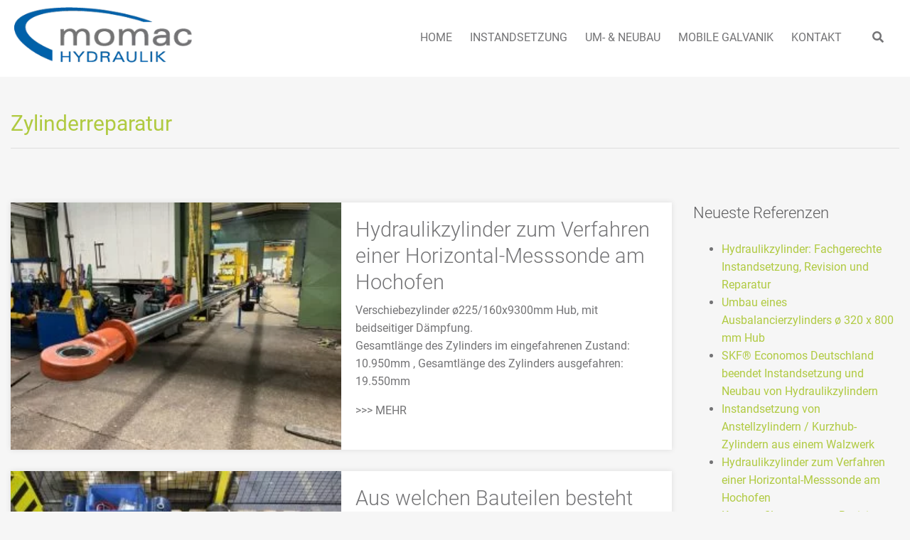

--- FILE ---
content_type: text/html; charset=utf-8
request_url: https://www.google.com/recaptcha/api2/anchor?ar=1&k=6LcQ0rcUAAAAAGNnT7WyMhGrl-IZOvMBY65CdID6&co=aHR0cHM6Ly9oeWRyYXVsaWt6eWxpbmRlci1yZXBhcmF0dXJlbi5jb206NDQz&hl=en&v=PoyoqOPhxBO7pBk68S4YbpHZ&size=invisible&anchor-ms=20000&execute-ms=30000&cb=x2ykp1vv66ur
body_size: 49009
content:
<!DOCTYPE HTML><html dir="ltr" lang="en"><head><meta http-equiv="Content-Type" content="text/html; charset=UTF-8">
<meta http-equiv="X-UA-Compatible" content="IE=edge">
<title>reCAPTCHA</title>
<style type="text/css">
/* cyrillic-ext */
@font-face {
  font-family: 'Roboto';
  font-style: normal;
  font-weight: 400;
  font-stretch: 100%;
  src: url(//fonts.gstatic.com/s/roboto/v48/KFO7CnqEu92Fr1ME7kSn66aGLdTylUAMa3GUBHMdazTgWw.woff2) format('woff2');
  unicode-range: U+0460-052F, U+1C80-1C8A, U+20B4, U+2DE0-2DFF, U+A640-A69F, U+FE2E-FE2F;
}
/* cyrillic */
@font-face {
  font-family: 'Roboto';
  font-style: normal;
  font-weight: 400;
  font-stretch: 100%;
  src: url(//fonts.gstatic.com/s/roboto/v48/KFO7CnqEu92Fr1ME7kSn66aGLdTylUAMa3iUBHMdazTgWw.woff2) format('woff2');
  unicode-range: U+0301, U+0400-045F, U+0490-0491, U+04B0-04B1, U+2116;
}
/* greek-ext */
@font-face {
  font-family: 'Roboto';
  font-style: normal;
  font-weight: 400;
  font-stretch: 100%;
  src: url(//fonts.gstatic.com/s/roboto/v48/KFO7CnqEu92Fr1ME7kSn66aGLdTylUAMa3CUBHMdazTgWw.woff2) format('woff2');
  unicode-range: U+1F00-1FFF;
}
/* greek */
@font-face {
  font-family: 'Roboto';
  font-style: normal;
  font-weight: 400;
  font-stretch: 100%;
  src: url(//fonts.gstatic.com/s/roboto/v48/KFO7CnqEu92Fr1ME7kSn66aGLdTylUAMa3-UBHMdazTgWw.woff2) format('woff2');
  unicode-range: U+0370-0377, U+037A-037F, U+0384-038A, U+038C, U+038E-03A1, U+03A3-03FF;
}
/* math */
@font-face {
  font-family: 'Roboto';
  font-style: normal;
  font-weight: 400;
  font-stretch: 100%;
  src: url(//fonts.gstatic.com/s/roboto/v48/KFO7CnqEu92Fr1ME7kSn66aGLdTylUAMawCUBHMdazTgWw.woff2) format('woff2');
  unicode-range: U+0302-0303, U+0305, U+0307-0308, U+0310, U+0312, U+0315, U+031A, U+0326-0327, U+032C, U+032F-0330, U+0332-0333, U+0338, U+033A, U+0346, U+034D, U+0391-03A1, U+03A3-03A9, U+03B1-03C9, U+03D1, U+03D5-03D6, U+03F0-03F1, U+03F4-03F5, U+2016-2017, U+2034-2038, U+203C, U+2040, U+2043, U+2047, U+2050, U+2057, U+205F, U+2070-2071, U+2074-208E, U+2090-209C, U+20D0-20DC, U+20E1, U+20E5-20EF, U+2100-2112, U+2114-2115, U+2117-2121, U+2123-214F, U+2190, U+2192, U+2194-21AE, U+21B0-21E5, U+21F1-21F2, U+21F4-2211, U+2213-2214, U+2216-22FF, U+2308-230B, U+2310, U+2319, U+231C-2321, U+2336-237A, U+237C, U+2395, U+239B-23B7, U+23D0, U+23DC-23E1, U+2474-2475, U+25AF, U+25B3, U+25B7, U+25BD, U+25C1, U+25CA, U+25CC, U+25FB, U+266D-266F, U+27C0-27FF, U+2900-2AFF, U+2B0E-2B11, U+2B30-2B4C, U+2BFE, U+3030, U+FF5B, U+FF5D, U+1D400-1D7FF, U+1EE00-1EEFF;
}
/* symbols */
@font-face {
  font-family: 'Roboto';
  font-style: normal;
  font-weight: 400;
  font-stretch: 100%;
  src: url(//fonts.gstatic.com/s/roboto/v48/KFO7CnqEu92Fr1ME7kSn66aGLdTylUAMaxKUBHMdazTgWw.woff2) format('woff2');
  unicode-range: U+0001-000C, U+000E-001F, U+007F-009F, U+20DD-20E0, U+20E2-20E4, U+2150-218F, U+2190, U+2192, U+2194-2199, U+21AF, U+21E6-21F0, U+21F3, U+2218-2219, U+2299, U+22C4-22C6, U+2300-243F, U+2440-244A, U+2460-24FF, U+25A0-27BF, U+2800-28FF, U+2921-2922, U+2981, U+29BF, U+29EB, U+2B00-2BFF, U+4DC0-4DFF, U+FFF9-FFFB, U+10140-1018E, U+10190-1019C, U+101A0, U+101D0-101FD, U+102E0-102FB, U+10E60-10E7E, U+1D2C0-1D2D3, U+1D2E0-1D37F, U+1F000-1F0FF, U+1F100-1F1AD, U+1F1E6-1F1FF, U+1F30D-1F30F, U+1F315, U+1F31C, U+1F31E, U+1F320-1F32C, U+1F336, U+1F378, U+1F37D, U+1F382, U+1F393-1F39F, U+1F3A7-1F3A8, U+1F3AC-1F3AF, U+1F3C2, U+1F3C4-1F3C6, U+1F3CA-1F3CE, U+1F3D4-1F3E0, U+1F3ED, U+1F3F1-1F3F3, U+1F3F5-1F3F7, U+1F408, U+1F415, U+1F41F, U+1F426, U+1F43F, U+1F441-1F442, U+1F444, U+1F446-1F449, U+1F44C-1F44E, U+1F453, U+1F46A, U+1F47D, U+1F4A3, U+1F4B0, U+1F4B3, U+1F4B9, U+1F4BB, U+1F4BF, U+1F4C8-1F4CB, U+1F4D6, U+1F4DA, U+1F4DF, U+1F4E3-1F4E6, U+1F4EA-1F4ED, U+1F4F7, U+1F4F9-1F4FB, U+1F4FD-1F4FE, U+1F503, U+1F507-1F50B, U+1F50D, U+1F512-1F513, U+1F53E-1F54A, U+1F54F-1F5FA, U+1F610, U+1F650-1F67F, U+1F687, U+1F68D, U+1F691, U+1F694, U+1F698, U+1F6AD, U+1F6B2, U+1F6B9-1F6BA, U+1F6BC, U+1F6C6-1F6CF, U+1F6D3-1F6D7, U+1F6E0-1F6EA, U+1F6F0-1F6F3, U+1F6F7-1F6FC, U+1F700-1F7FF, U+1F800-1F80B, U+1F810-1F847, U+1F850-1F859, U+1F860-1F887, U+1F890-1F8AD, U+1F8B0-1F8BB, U+1F8C0-1F8C1, U+1F900-1F90B, U+1F93B, U+1F946, U+1F984, U+1F996, U+1F9E9, U+1FA00-1FA6F, U+1FA70-1FA7C, U+1FA80-1FA89, U+1FA8F-1FAC6, U+1FACE-1FADC, U+1FADF-1FAE9, U+1FAF0-1FAF8, U+1FB00-1FBFF;
}
/* vietnamese */
@font-face {
  font-family: 'Roboto';
  font-style: normal;
  font-weight: 400;
  font-stretch: 100%;
  src: url(//fonts.gstatic.com/s/roboto/v48/KFO7CnqEu92Fr1ME7kSn66aGLdTylUAMa3OUBHMdazTgWw.woff2) format('woff2');
  unicode-range: U+0102-0103, U+0110-0111, U+0128-0129, U+0168-0169, U+01A0-01A1, U+01AF-01B0, U+0300-0301, U+0303-0304, U+0308-0309, U+0323, U+0329, U+1EA0-1EF9, U+20AB;
}
/* latin-ext */
@font-face {
  font-family: 'Roboto';
  font-style: normal;
  font-weight: 400;
  font-stretch: 100%;
  src: url(//fonts.gstatic.com/s/roboto/v48/KFO7CnqEu92Fr1ME7kSn66aGLdTylUAMa3KUBHMdazTgWw.woff2) format('woff2');
  unicode-range: U+0100-02BA, U+02BD-02C5, U+02C7-02CC, U+02CE-02D7, U+02DD-02FF, U+0304, U+0308, U+0329, U+1D00-1DBF, U+1E00-1E9F, U+1EF2-1EFF, U+2020, U+20A0-20AB, U+20AD-20C0, U+2113, U+2C60-2C7F, U+A720-A7FF;
}
/* latin */
@font-face {
  font-family: 'Roboto';
  font-style: normal;
  font-weight: 400;
  font-stretch: 100%;
  src: url(//fonts.gstatic.com/s/roboto/v48/KFO7CnqEu92Fr1ME7kSn66aGLdTylUAMa3yUBHMdazQ.woff2) format('woff2');
  unicode-range: U+0000-00FF, U+0131, U+0152-0153, U+02BB-02BC, U+02C6, U+02DA, U+02DC, U+0304, U+0308, U+0329, U+2000-206F, U+20AC, U+2122, U+2191, U+2193, U+2212, U+2215, U+FEFF, U+FFFD;
}
/* cyrillic-ext */
@font-face {
  font-family: 'Roboto';
  font-style: normal;
  font-weight: 500;
  font-stretch: 100%;
  src: url(//fonts.gstatic.com/s/roboto/v48/KFO7CnqEu92Fr1ME7kSn66aGLdTylUAMa3GUBHMdazTgWw.woff2) format('woff2');
  unicode-range: U+0460-052F, U+1C80-1C8A, U+20B4, U+2DE0-2DFF, U+A640-A69F, U+FE2E-FE2F;
}
/* cyrillic */
@font-face {
  font-family: 'Roboto';
  font-style: normal;
  font-weight: 500;
  font-stretch: 100%;
  src: url(//fonts.gstatic.com/s/roboto/v48/KFO7CnqEu92Fr1ME7kSn66aGLdTylUAMa3iUBHMdazTgWw.woff2) format('woff2');
  unicode-range: U+0301, U+0400-045F, U+0490-0491, U+04B0-04B1, U+2116;
}
/* greek-ext */
@font-face {
  font-family: 'Roboto';
  font-style: normal;
  font-weight: 500;
  font-stretch: 100%;
  src: url(//fonts.gstatic.com/s/roboto/v48/KFO7CnqEu92Fr1ME7kSn66aGLdTylUAMa3CUBHMdazTgWw.woff2) format('woff2');
  unicode-range: U+1F00-1FFF;
}
/* greek */
@font-face {
  font-family: 'Roboto';
  font-style: normal;
  font-weight: 500;
  font-stretch: 100%;
  src: url(//fonts.gstatic.com/s/roboto/v48/KFO7CnqEu92Fr1ME7kSn66aGLdTylUAMa3-UBHMdazTgWw.woff2) format('woff2');
  unicode-range: U+0370-0377, U+037A-037F, U+0384-038A, U+038C, U+038E-03A1, U+03A3-03FF;
}
/* math */
@font-face {
  font-family: 'Roboto';
  font-style: normal;
  font-weight: 500;
  font-stretch: 100%;
  src: url(//fonts.gstatic.com/s/roboto/v48/KFO7CnqEu92Fr1ME7kSn66aGLdTylUAMawCUBHMdazTgWw.woff2) format('woff2');
  unicode-range: U+0302-0303, U+0305, U+0307-0308, U+0310, U+0312, U+0315, U+031A, U+0326-0327, U+032C, U+032F-0330, U+0332-0333, U+0338, U+033A, U+0346, U+034D, U+0391-03A1, U+03A3-03A9, U+03B1-03C9, U+03D1, U+03D5-03D6, U+03F0-03F1, U+03F4-03F5, U+2016-2017, U+2034-2038, U+203C, U+2040, U+2043, U+2047, U+2050, U+2057, U+205F, U+2070-2071, U+2074-208E, U+2090-209C, U+20D0-20DC, U+20E1, U+20E5-20EF, U+2100-2112, U+2114-2115, U+2117-2121, U+2123-214F, U+2190, U+2192, U+2194-21AE, U+21B0-21E5, U+21F1-21F2, U+21F4-2211, U+2213-2214, U+2216-22FF, U+2308-230B, U+2310, U+2319, U+231C-2321, U+2336-237A, U+237C, U+2395, U+239B-23B7, U+23D0, U+23DC-23E1, U+2474-2475, U+25AF, U+25B3, U+25B7, U+25BD, U+25C1, U+25CA, U+25CC, U+25FB, U+266D-266F, U+27C0-27FF, U+2900-2AFF, U+2B0E-2B11, U+2B30-2B4C, U+2BFE, U+3030, U+FF5B, U+FF5D, U+1D400-1D7FF, U+1EE00-1EEFF;
}
/* symbols */
@font-face {
  font-family: 'Roboto';
  font-style: normal;
  font-weight: 500;
  font-stretch: 100%;
  src: url(//fonts.gstatic.com/s/roboto/v48/KFO7CnqEu92Fr1ME7kSn66aGLdTylUAMaxKUBHMdazTgWw.woff2) format('woff2');
  unicode-range: U+0001-000C, U+000E-001F, U+007F-009F, U+20DD-20E0, U+20E2-20E4, U+2150-218F, U+2190, U+2192, U+2194-2199, U+21AF, U+21E6-21F0, U+21F3, U+2218-2219, U+2299, U+22C4-22C6, U+2300-243F, U+2440-244A, U+2460-24FF, U+25A0-27BF, U+2800-28FF, U+2921-2922, U+2981, U+29BF, U+29EB, U+2B00-2BFF, U+4DC0-4DFF, U+FFF9-FFFB, U+10140-1018E, U+10190-1019C, U+101A0, U+101D0-101FD, U+102E0-102FB, U+10E60-10E7E, U+1D2C0-1D2D3, U+1D2E0-1D37F, U+1F000-1F0FF, U+1F100-1F1AD, U+1F1E6-1F1FF, U+1F30D-1F30F, U+1F315, U+1F31C, U+1F31E, U+1F320-1F32C, U+1F336, U+1F378, U+1F37D, U+1F382, U+1F393-1F39F, U+1F3A7-1F3A8, U+1F3AC-1F3AF, U+1F3C2, U+1F3C4-1F3C6, U+1F3CA-1F3CE, U+1F3D4-1F3E0, U+1F3ED, U+1F3F1-1F3F3, U+1F3F5-1F3F7, U+1F408, U+1F415, U+1F41F, U+1F426, U+1F43F, U+1F441-1F442, U+1F444, U+1F446-1F449, U+1F44C-1F44E, U+1F453, U+1F46A, U+1F47D, U+1F4A3, U+1F4B0, U+1F4B3, U+1F4B9, U+1F4BB, U+1F4BF, U+1F4C8-1F4CB, U+1F4D6, U+1F4DA, U+1F4DF, U+1F4E3-1F4E6, U+1F4EA-1F4ED, U+1F4F7, U+1F4F9-1F4FB, U+1F4FD-1F4FE, U+1F503, U+1F507-1F50B, U+1F50D, U+1F512-1F513, U+1F53E-1F54A, U+1F54F-1F5FA, U+1F610, U+1F650-1F67F, U+1F687, U+1F68D, U+1F691, U+1F694, U+1F698, U+1F6AD, U+1F6B2, U+1F6B9-1F6BA, U+1F6BC, U+1F6C6-1F6CF, U+1F6D3-1F6D7, U+1F6E0-1F6EA, U+1F6F0-1F6F3, U+1F6F7-1F6FC, U+1F700-1F7FF, U+1F800-1F80B, U+1F810-1F847, U+1F850-1F859, U+1F860-1F887, U+1F890-1F8AD, U+1F8B0-1F8BB, U+1F8C0-1F8C1, U+1F900-1F90B, U+1F93B, U+1F946, U+1F984, U+1F996, U+1F9E9, U+1FA00-1FA6F, U+1FA70-1FA7C, U+1FA80-1FA89, U+1FA8F-1FAC6, U+1FACE-1FADC, U+1FADF-1FAE9, U+1FAF0-1FAF8, U+1FB00-1FBFF;
}
/* vietnamese */
@font-face {
  font-family: 'Roboto';
  font-style: normal;
  font-weight: 500;
  font-stretch: 100%;
  src: url(//fonts.gstatic.com/s/roboto/v48/KFO7CnqEu92Fr1ME7kSn66aGLdTylUAMa3OUBHMdazTgWw.woff2) format('woff2');
  unicode-range: U+0102-0103, U+0110-0111, U+0128-0129, U+0168-0169, U+01A0-01A1, U+01AF-01B0, U+0300-0301, U+0303-0304, U+0308-0309, U+0323, U+0329, U+1EA0-1EF9, U+20AB;
}
/* latin-ext */
@font-face {
  font-family: 'Roboto';
  font-style: normal;
  font-weight: 500;
  font-stretch: 100%;
  src: url(//fonts.gstatic.com/s/roboto/v48/KFO7CnqEu92Fr1ME7kSn66aGLdTylUAMa3KUBHMdazTgWw.woff2) format('woff2');
  unicode-range: U+0100-02BA, U+02BD-02C5, U+02C7-02CC, U+02CE-02D7, U+02DD-02FF, U+0304, U+0308, U+0329, U+1D00-1DBF, U+1E00-1E9F, U+1EF2-1EFF, U+2020, U+20A0-20AB, U+20AD-20C0, U+2113, U+2C60-2C7F, U+A720-A7FF;
}
/* latin */
@font-face {
  font-family: 'Roboto';
  font-style: normal;
  font-weight: 500;
  font-stretch: 100%;
  src: url(//fonts.gstatic.com/s/roboto/v48/KFO7CnqEu92Fr1ME7kSn66aGLdTylUAMa3yUBHMdazQ.woff2) format('woff2');
  unicode-range: U+0000-00FF, U+0131, U+0152-0153, U+02BB-02BC, U+02C6, U+02DA, U+02DC, U+0304, U+0308, U+0329, U+2000-206F, U+20AC, U+2122, U+2191, U+2193, U+2212, U+2215, U+FEFF, U+FFFD;
}
/* cyrillic-ext */
@font-face {
  font-family: 'Roboto';
  font-style: normal;
  font-weight: 900;
  font-stretch: 100%;
  src: url(//fonts.gstatic.com/s/roboto/v48/KFO7CnqEu92Fr1ME7kSn66aGLdTylUAMa3GUBHMdazTgWw.woff2) format('woff2');
  unicode-range: U+0460-052F, U+1C80-1C8A, U+20B4, U+2DE0-2DFF, U+A640-A69F, U+FE2E-FE2F;
}
/* cyrillic */
@font-face {
  font-family: 'Roboto';
  font-style: normal;
  font-weight: 900;
  font-stretch: 100%;
  src: url(//fonts.gstatic.com/s/roboto/v48/KFO7CnqEu92Fr1ME7kSn66aGLdTylUAMa3iUBHMdazTgWw.woff2) format('woff2');
  unicode-range: U+0301, U+0400-045F, U+0490-0491, U+04B0-04B1, U+2116;
}
/* greek-ext */
@font-face {
  font-family: 'Roboto';
  font-style: normal;
  font-weight: 900;
  font-stretch: 100%;
  src: url(//fonts.gstatic.com/s/roboto/v48/KFO7CnqEu92Fr1ME7kSn66aGLdTylUAMa3CUBHMdazTgWw.woff2) format('woff2');
  unicode-range: U+1F00-1FFF;
}
/* greek */
@font-face {
  font-family: 'Roboto';
  font-style: normal;
  font-weight: 900;
  font-stretch: 100%;
  src: url(//fonts.gstatic.com/s/roboto/v48/KFO7CnqEu92Fr1ME7kSn66aGLdTylUAMa3-UBHMdazTgWw.woff2) format('woff2');
  unicode-range: U+0370-0377, U+037A-037F, U+0384-038A, U+038C, U+038E-03A1, U+03A3-03FF;
}
/* math */
@font-face {
  font-family: 'Roboto';
  font-style: normal;
  font-weight: 900;
  font-stretch: 100%;
  src: url(//fonts.gstatic.com/s/roboto/v48/KFO7CnqEu92Fr1ME7kSn66aGLdTylUAMawCUBHMdazTgWw.woff2) format('woff2');
  unicode-range: U+0302-0303, U+0305, U+0307-0308, U+0310, U+0312, U+0315, U+031A, U+0326-0327, U+032C, U+032F-0330, U+0332-0333, U+0338, U+033A, U+0346, U+034D, U+0391-03A1, U+03A3-03A9, U+03B1-03C9, U+03D1, U+03D5-03D6, U+03F0-03F1, U+03F4-03F5, U+2016-2017, U+2034-2038, U+203C, U+2040, U+2043, U+2047, U+2050, U+2057, U+205F, U+2070-2071, U+2074-208E, U+2090-209C, U+20D0-20DC, U+20E1, U+20E5-20EF, U+2100-2112, U+2114-2115, U+2117-2121, U+2123-214F, U+2190, U+2192, U+2194-21AE, U+21B0-21E5, U+21F1-21F2, U+21F4-2211, U+2213-2214, U+2216-22FF, U+2308-230B, U+2310, U+2319, U+231C-2321, U+2336-237A, U+237C, U+2395, U+239B-23B7, U+23D0, U+23DC-23E1, U+2474-2475, U+25AF, U+25B3, U+25B7, U+25BD, U+25C1, U+25CA, U+25CC, U+25FB, U+266D-266F, U+27C0-27FF, U+2900-2AFF, U+2B0E-2B11, U+2B30-2B4C, U+2BFE, U+3030, U+FF5B, U+FF5D, U+1D400-1D7FF, U+1EE00-1EEFF;
}
/* symbols */
@font-face {
  font-family: 'Roboto';
  font-style: normal;
  font-weight: 900;
  font-stretch: 100%;
  src: url(//fonts.gstatic.com/s/roboto/v48/KFO7CnqEu92Fr1ME7kSn66aGLdTylUAMaxKUBHMdazTgWw.woff2) format('woff2');
  unicode-range: U+0001-000C, U+000E-001F, U+007F-009F, U+20DD-20E0, U+20E2-20E4, U+2150-218F, U+2190, U+2192, U+2194-2199, U+21AF, U+21E6-21F0, U+21F3, U+2218-2219, U+2299, U+22C4-22C6, U+2300-243F, U+2440-244A, U+2460-24FF, U+25A0-27BF, U+2800-28FF, U+2921-2922, U+2981, U+29BF, U+29EB, U+2B00-2BFF, U+4DC0-4DFF, U+FFF9-FFFB, U+10140-1018E, U+10190-1019C, U+101A0, U+101D0-101FD, U+102E0-102FB, U+10E60-10E7E, U+1D2C0-1D2D3, U+1D2E0-1D37F, U+1F000-1F0FF, U+1F100-1F1AD, U+1F1E6-1F1FF, U+1F30D-1F30F, U+1F315, U+1F31C, U+1F31E, U+1F320-1F32C, U+1F336, U+1F378, U+1F37D, U+1F382, U+1F393-1F39F, U+1F3A7-1F3A8, U+1F3AC-1F3AF, U+1F3C2, U+1F3C4-1F3C6, U+1F3CA-1F3CE, U+1F3D4-1F3E0, U+1F3ED, U+1F3F1-1F3F3, U+1F3F5-1F3F7, U+1F408, U+1F415, U+1F41F, U+1F426, U+1F43F, U+1F441-1F442, U+1F444, U+1F446-1F449, U+1F44C-1F44E, U+1F453, U+1F46A, U+1F47D, U+1F4A3, U+1F4B0, U+1F4B3, U+1F4B9, U+1F4BB, U+1F4BF, U+1F4C8-1F4CB, U+1F4D6, U+1F4DA, U+1F4DF, U+1F4E3-1F4E6, U+1F4EA-1F4ED, U+1F4F7, U+1F4F9-1F4FB, U+1F4FD-1F4FE, U+1F503, U+1F507-1F50B, U+1F50D, U+1F512-1F513, U+1F53E-1F54A, U+1F54F-1F5FA, U+1F610, U+1F650-1F67F, U+1F687, U+1F68D, U+1F691, U+1F694, U+1F698, U+1F6AD, U+1F6B2, U+1F6B9-1F6BA, U+1F6BC, U+1F6C6-1F6CF, U+1F6D3-1F6D7, U+1F6E0-1F6EA, U+1F6F0-1F6F3, U+1F6F7-1F6FC, U+1F700-1F7FF, U+1F800-1F80B, U+1F810-1F847, U+1F850-1F859, U+1F860-1F887, U+1F890-1F8AD, U+1F8B0-1F8BB, U+1F8C0-1F8C1, U+1F900-1F90B, U+1F93B, U+1F946, U+1F984, U+1F996, U+1F9E9, U+1FA00-1FA6F, U+1FA70-1FA7C, U+1FA80-1FA89, U+1FA8F-1FAC6, U+1FACE-1FADC, U+1FADF-1FAE9, U+1FAF0-1FAF8, U+1FB00-1FBFF;
}
/* vietnamese */
@font-face {
  font-family: 'Roboto';
  font-style: normal;
  font-weight: 900;
  font-stretch: 100%;
  src: url(//fonts.gstatic.com/s/roboto/v48/KFO7CnqEu92Fr1ME7kSn66aGLdTylUAMa3OUBHMdazTgWw.woff2) format('woff2');
  unicode-range: U+0102-0103, U+0110-0111, U+0128-0129, U+0168-0169, U+01A0-01A1, U+01AF-01B0, U+0300-0301, U+0303-0304, U+0308-0309, U+0323, U+0329, U+1EA0-1EF9, U+20AB;
}
/* latin-ext */
@font-face {
  font-family: 'Roboto';
  font-style: normal;
  font-weight: 900;
  font-stretch: 100%;
  src: url(//fonts.gstatic.com/s/roboto/v48/KFO7CnqEu92Fr1ME7kSn66aGLdTylUAMa3KUBHMdazTgWw.woff2) format('woff2');
  unicode-range: U+0100-02BA, U+02BD-02C5, U+02C7-02CC, U+02CE-02D7, U+02DD-02FF, U+0304, U+0308, U+0329, U+1D00-1DBF, U+1E00-1E9F, U+1EF2-1EFF, U+2020, U+20A0-20AB, U+20AD-20C0, U+2113, U+2C60-2C7F, U+A720-A7FF;
}
/* latin */
@font-face {
  font-family: 'Roboto';
  font-style: normal;
  font-weight: 900;
  font-stretch: 100%;
  src: url(//fonts.gstatic.com/s/roboto/v48/KFO7CnqEu92Fr1ME7kSn66aGLdTylUAMa3yUBHMdazQ.woff2) format('woff2');
  unicode-range: U+0000-00FF, U+0131, U+0152-0153, U+02BB-02BC, U+02C6, U+02DA, U+02DC, U+0304, U+0308, U+0329, U+2000-206F, U+20AC, U+2122, U+2191, U+2193, U+2212, U+2215, U+FEFF, U+FFFD;
}

</style>
<link rel="stylesheet" type="text/css" href="https://www.gstatic.com/recaptcha/releases/PoyoqOPhxBO7pBk68S4YbpHZ/styles__ltr.css">
<script nonce="n-_kZ-W1-sEQ9ySiCkuYEA" type="text/javascript">window['__recaptcha_api'] = 'https://www.google.com/recaptcha/api2/';</script>
<script type="text/javascript" src="https://www.gstatic.com/recaptcha/releases/PoyoqOPhxBO7pBk68S4YbpHZ/recaptcha__en.js" nonce="n-_kZ-W1-sEQ9ySiCkuYEA">
      
    </script></head>
<body><div id="rc-anchor-alert" class="rc-anchor-alert"></div>
<input type="hidden" id="recaptcha-token" value="[base64]">
<script type="text/javascript" nonce="n-_kZ-W1-sEQ9ySiCkuYEA">
      recaptcha.anchor.Main.init("[\x22ainput\x22,[\x22bgdata\x22,\x22\x22,\[base64]/[base64]/[base64]/bmV3IHJbeF0oY1swXSk6RT09Mj9uZXcgclt4XShjWzBdLGNbMV0pOkU9PTM/bmV3IHJbeF0oY1swXSxjWzFdLGNbMl0pOkU9PTQ/[base64]/[base64]/[base64]/[base64]/[base64]/[base64]/[base64]/[base64]\x22,\[base64]\\u003d\\u003d\x22,\x22w4cew71sw41tw4w4w4/DpcOOTcKgSMKzwozCjcOnwpR/VMOwDgzCtMKCw4rCucKBwr8MNWfCqkbCusOpHj0Pw6LDrMKWHyzCqEzDpw5hw5TCq8OIZghAeHstwogBw7bCtDYiw5BGeMOEwoomw58aw6PCqQJDw5x+wqPDt2NVEsKvHcOBE1zDsXxXWcOxwqd3wqfCvilfwr5uwqY4esKNw5FEwoTDh8Kbwq0La1TCtXTCk8OvZ2/[base64]/DhFFLf8OmwpoDwqtnwpgxwoNew4FtQsOSNDLDtHRhB8Kjw7M2cylEwrJXOsKSw4plw6nCj8O+wqtgDcOVwq89L8Kdwq/DlsKow7bCpjhrwoDCpjoWG8KJEsK/WcKqw7VSwqwvw41vVFfClMOGE33CgsKCMF1nw4bDkjwkUjTCiMOiw7QdwroaARR/RcOwwqjDmF/DgMOcZsKGSMKGC8OZcm7CrMOdw7XDqSIRw5bDv8KJwpHDnSxTwrzCocK/[base64]/CnMKzAz5WBlfDpUDCh8KywpLDlykzw4QEw5fDig3DgMKew5nCmWBkw7NEw58PS8KiwrXDvBfDmmM6Rkd+wrHCmSrDgiXClg1pwqHCrgLCrUsAw50/w6fDgiTCoMKmTsK3wovDncOWw6wMGgJ3w61nDsKjwqrCrlPCucKUw6MowpHCnsK6w4XCtzlKwr7DmDxJGsOtKQhfwq3Dl8Otw47DvylTR8OiO8OZw49PTsONFV5awoUGd8Ofw5Rbw4wBw7vCjUAhw73Dr8Kmw47CkcOWOF8gMcO/GxnDuH3DhAl4woDCo8KnwpbDniDDhMKxDR3DisKywqXCqsO6SRvClFHCvEMFwqvDqsKvPsKHecK/w59RwrbDqMOzwq8Dw5XCs8KPw7DCpSLDsURUUsO/[base64]/Dr1HCik3Dk1TDssKmwr8twqDCs8ORwo9vOShTDMOWT0ovwovCsh9aQAVTbcOGYMOUwrDDkiIpwq/[base64]/[base64]/[base64]/wo8/w7pkcjIYP0FUwpM4WBrDj8K/w6VGwoXCjU3DmRLDt8O9w4HCpx3Ck8OmS8K8w74FwqjCsEUSNCkuPcKVFA4vAcOyPsKXX1PCvULDicKHKjBnwqwow590wpTDpsOse1QbYcKMw4PCphjDkw/CrMKgwq3CsHFTewgiwpNrwqDCh2zDuATCsQBCwoTCtWrDnnLCvyXDjsOPw654w4NwA0zDgsKBwrE1w4MJK8KDw5TDjMO9wrDClwhUwrXChcKIGMOwwo/Dp8OEw4ZJw7jCicKSw404wpPCmcOSw5FSw6jCm0ISw7PClMKhwq5Zw4QPw5MkNsOuXTLDkHLDocKLwqsYwpHDh8OUS2XCkMKlwrPCtGdQLsKiw7JPwrjCjsKMKMK1IRPCsADCgjzDvU8lO8KKWyzCvsKKwoFIwrIkaMKRwoDCoS/CtsOPCl3DtVY/EcO9XcKcIX7CrxzCs1jDpHhrLMOTwobDiBtGGj9KWE5IZEdQw4lFOgTDtmjDlcKKwq7Cg34TRWTDjyEhLmvCncOFw6gHRMOSdWpFw6EVSlgiw47DvsOYwr/Chw8Nw59EVCJFwqZCw6bDmyRywr4UZ8KNwoXDp8OXw6QFwq1rH8OFwqbDssKjEMOXwrvDlULDqg/DnMOEwrDDoTk0M0pswobDkgPDgcKsECvCvgAQwqTDnQzDvzcaw5YPwq3DucO+wp9owrrCrgvDpcOgwq0lNQMawp8VAsKtw5jCrGPDu2vCmSjCsMOhw4pKwojDmsKbwpzCvTlee8OOwpzDl8KswpMcc37DhcOHwoQ9Y8KPw4zCgMK/w4fDrsKnw7HDgzLCm8KKwpZvwrRiw544IMOWS8KowpRBNsK8wpLCjcOjw7ASTAYVQwvDtlHChE3CkULCiAtXVsKWRcKNGMK4eXBww5lWexjDizXDgMOICMKiwqvCnX5Hw6RJOsOxRMK9wohOD8KzW8KpMwprw6p3fiBJcsOXwoHDgRPCtQhWw6vCgsKuZ8OHw7/DlSzCoMK6RcO4ECVvPMKLXTJdwqcpwpZ+w45Uw4wBw4UOSsOUwr0hw5rDtMO+wpc4wqXDlVYmSsOgecOtNsOPw5zDk3ZxRMODDcOfU1rCrQbDsV3DsXdWR2jCsAsNw53DsXfCiilCA8KVw53CrMONwqbCp0FjXcOWTy8lw4YZw6/DmT3Dr8K3w5g1w4bDqcOGeMO8NMKbScK4e8O9wowNWcKdFW81R8KYw7HCgMKjwp/CosKCw7/[base64]/wq3CjsOPXBNkwqHCnR0QcjUFYB/Dm8KQC8KGYgVtacO1dsOcw7LDl8OQwpXDvsK1YDbCp8OwQcKyw4TDsMOaJmLDm2dxw4/DssKtGjPCh8K3w53DgXjCmcOgVMOtUsOwMMK7w4LChMO9EsOgwpVZw75FP8OIw4JnwrNSR3FqwpBTw6DDuMO0wpdZwqzCrMOJwqVxw7jDiXvDlsONwrDDh2FTQsKVw7/DrFZOwptkecO2w6YUFcKtDHZ4w7Qcb8OBNhAZw5Y8w4pPwpVzQzx7EjjDq8O9ZAzCrTUCw6bDrcK9w6fDtGbDkEDChMKlw6k5w4PDpElwGcKlw5Msw4DCszzDkwPCjMOGw6/[base64]/w5HDh8O9J1YRw6F8wr0UwqLDjcO5w7MBwrwkwonDssKAfsO5YcKdYsOvwpjCn8O0wr0SaMKtRWwiwprCssK+aQZNKSY4V2hrwqfCqF8pQx0UQD/[base64]/Du1zDp8KoQcOVD18recO+w5J9eMOHVS7DmcOXHsKHw55owpEYKFTDusOUbcKGb1XDpMKEwoo0wpBWwonCgMK8w6t0Hh4+ZMKFwrQSLcOlw4IMwqoNw4kQL8K+A0vCssOofMKWZMKjEiTCi8O1wofCjsO+SHlAw7zDjnxxOALDmE/DrgVZw7HDpirCjyoDcHHDjVRlwoLDq8Oqw5zDqicYw7/DncO3w7bDqA0QMcKtwopHwrk1NMKFAzfCtsO5FcOtDnrCvMOPwpsEwqEkIsKhwoPCvQdow6nDsMOMMAjCgjYQwphEw4vDhMO7w5drwoLCvkAUw54lw4YJZCzCicOhAMO3OcOwa8KgdsKrKkFDNyVybGTCr8Oxw5DCsV5Hwr54woPDv8O/[base64]/DomTDjXVbwp3DszcNwr4kwpYdH8Opw7RdKE7Dj8KJw79RXAg7asKqwrDDjjhWED/[base64]/[base64]/QcOWG8Kaw4rCl11MLVvCsD4Uw7tsw77DqsOzBQdBwoHDgFFRw4rDssOFFcONLsKDeCBbw4jDoQzDi1fCsndaY8KUw48Lf3Abwo9afwbCozU4X8KjwovCuz9Hw4zCrjnCqsOhwpjDqy3CucKPM8KRw7jCoTfCkcKIw4nCoh/CpzF0w40nwr81Y2XCg8O4w4vDgsOBaMOiHzTCgcO+XR8qw7IMbgXDjSfCsWYODsOCSEPDoH7CvcKJwp/CusKJak4Twp/DtMK+wqgZw713w5nDqQzCnsKAw4Rlw61Nw6t2woRSJMKzMWTDmsOmwrDDlsOZJsKPw5TCumpIXMOpcm3Dg3x/[base64]/DlMObw4cyw6fCsy9jLinCh8OIw4NzU8KMwr7DuMK+w7DChDoPwpEiaikrTloww51owrFhw4lGFMKAPcOIw6jDq219B8OkwpjDk8KiFXdvw6/[base64]/DhMKgCy3DolnCsTsqw4HClsKjMcKFwrsjw7pbwqLCpMORccOIMFjDlsK8w7vDhSfChUzDtsOow7E0BcKGZUICDsKWbcKYEsKbaE4GPsKPwp8mPH/CjMKgacOrwognwqoSZylAw4BYwp/DjsK/d8KDwqgXw7LDtcKDwqTDu30PBMKAwqrDj1HDoMOjw6M0w5howpDCgsKIwq/DiA45w51fwqgOw6HCqhfCgiAbQSZCC8Kqw74PY8O/wq/Dok3CtcKZwq5Fb8K7Z0nCm8O1GxoaEwkKwpMnwqscVB/[base64]/CjwNxUQfCu3Bxw6M0eRPCsE0IwrHCgsKKWkkLwrZbwoxwwpsEw5cDc8OJYMOSw7Biw7wSHGDDjl19BsO/woLDrShWwrxvwrnClsONXsKVK8OcWUQIw55nwqvCucOpI8KSGlEvecO/Hz7DghfDtnnDsMK1bsOAw4UwMMOLw4rCnkcbwq7Cp8O5bsKQw4rCuwvClm9VwqIrw7JnwqF5wpVAw7psYsKyTcKfw53Di8OhZMKBOiTDiicyXsOLwo3DvMO4w6NGRMOTQsO7wqbDusKcL2lAwrTCqlfDh8OHJMODwqPCnD7CmhlOYcOGMyxWPMOYw5xWw7sYwr/[base64]/HSjCpMKHPyoVwqI4wr/CgMKZRxTCn2/Dl8K6wrnDn8K6NQjDnE3Ds0HDhcOyGgPCiUcPLz7Cjh4qw4zDjsOXVT/DpRwewoTDk8Kdw67Cj8KzPH9LYD8XHcKawot9PcOvIkd5w7IJw6/CpxHDosO/w5kDHGJLw4Rbw6BFw7PDo0jCqsOmw4AZwrUJw5zDl2t4FFLDnCrCl1F4JSEFSMK0woJ3VsOywpbDicKzLMOnwqjCjcKkGxoIOSnDtsKuw4obZkXCok0JfxEWScKNFQTCqsOxw4dBaGR1dR/CvcKoLMKwQcK9wpLDjsKnXUXDm2rDrwQvw67DqcOhfmDCpzcHfETDnik3w7E/[base64]/Hwd9S0kUTkVnbHHCmVLChcKuTB3DiQ7DpzjDsQPCqAnDsxLCmRjDpcOqBMK3EWXDtMOkZxY+FioBfBvCtT4CFggIWsKCw5nDicO3SsO2ZsOQHMKBVxwpQSxww7TDhsKzDk55wo/DtkvDsMK9w7jDvh/Cr1ktw5NYwrImKcKzwqjDr1UowqLDsk/CsMKjccOFw5ovGMK3fzRBUsK4w6hIwrTDhSnDtMOkw7HDrcK1woEzw4bCkFbDn8KnFcKQwpfCqMKSwoDDsXXCrm06VkvCjDUuw7MXw7nDux7DnsKlwonCuDUYPsKlw7/[base64]/Dmj3Ct3syGMOmEMK5wp/DihnCrsOaST7DpS7CmU0kXMOfwofCmQ3CphfCkXfDtE/[base64]/Cm8OoG2gPRcKybcOSwqpTY3zCtcOmw6zDnQrCoMO5TsKXacOlXMK6fw8NFcKQwqbDk1ouwo88Bk7CoxzDlW3CvcKwE1cvw73Dj8KfwoDDu8Ogw6YwwowxwpoKw6o/w70AwpfCl8OTw41nwphiSHjClcKxw6ELwpdBw7dsZMOoGcKRw67ClcOpw48gNhPDgsOcw5zDo1/DrcKfw6zCqMKRwpcuccOVS8KMQ8OUXcKLwoYyasKWVwVdw5bDqi01w6Fqwq3DlE3DjMOyAMONADbDu8KZw7/DighQwqU5NUMYw40HWsOkPcOfw69FIAFbwqJGPxnCsExhMMOCUBQpb8K/w5DCtwtLZsKQccKETsOEDTnDrmbDqMObwp/Cn8KZwpbDv8OzZ8K9wqUlYMO/w7M/wpPCjyAJwqhDw67DhwLDkyVrN8OJEMOifQxBwq9ZScKoEsObdyQxJnfDpg/DqhLCgh3Dn8OTZcOKwr3DqgM4wq84RsOMLTrCo8OSw7htZ1lFw70Yw6BkbsOtwpYWJjLDjhAVw590wpAxfFkbw5/DkcO0dXnCmjfChMKzJMKnDcKpYy1lQMO4w7/Cp8O1w4hKQcKcwqpEBG5AICHDqsOWwqN5woIdCsKcw5IBMXtSBBfDhxYswqvCsMKgwoDCpzwEwqM4Yi3DisKYIWIpwobCjsOZCnpTOz/DhcO8woB1w6DDmsKlV2I1w4gZWsOLccOnSD7CsAIpw5pkw6zDqcKCMcOsfTk0wqrCtmt/wqLDvsOYwozDvUUrSB7CvcKYw4lkFXRjF8K0PllFw713wqQHU0DDpMOiIMKnwqhrw6Nnwrkmw6dVwpMqw6HDpHzCul4KRMOjPh8HR8ONGsOhEhTDkT4QcGpaPB82CcK1wqBTw5AGwofDscO/IsKHG8Ozw4fCj8KeWWLDtcKrwrjDoTsiwoNIw6HClMK+PMK3OMOZNzg+wqtoC8OeG2ldwpzDtB3DknZ2wrBHbR7CicOFAUk8GgHDvcKVwoAbLMOVw5rDgsOrw5PDlD0ucFjCuMO+wpfDpFgdwq3DocOMwpsqwobDqcK/wrzCtsKxSzMVwq/ClkTDmgo9wr7Cj8KowoYpD8Kbw6J6GMKqw70vC8KDwrHCi8KtLMO6A8Oww47Cgl7DqcODw7UuOsO8NMKuZMO0w7bCusKPJsOsaTvDgTksw7hEw7/Dp8KkIMOlG8ODM8OkFG8qcCHCkknCrsK1CWlAw4Nrw7vDt1FbGyjCsF9YacOYf8Orw73DjMO3wr/[base64]/wpzDocOxRsOSw7bCqWLDjsOtw4XDrMKVI8O3wovDnhRNwrRNLcKrwpfDvnltPk7DhwATw5zCgMKkdMOgw5PDmsKjCcK0w6cuf8OubsOlIMK0EmcDwpl8wrdzwotSwrrDuVRKwpBpZG7CmHABwoXDhsOoKR4TT35qfx7DrMO/w7fDkmhqw7UQCxo3PkZ+wq8NCEA1P0RWEk3Cqhh7w5vDkT3CqcKZw5vCjXxFHBYww4rCnSbCvcKqw64ew4xHwqbCjMKCwrsgRTHCksK4wog+wp1pwrnCgMKow6/[base64]/[base64]/CmsO3PFjCtMOWw47Drk/CjsOGwrbDijhWw6nCvcO+Djljwo0yw6tdWRDDoWwLPsOAwphbwpHDuCVGwoNGJsOUTsKzw6XCssKfwqLCoX8JwoRqwojCjMOcwqfDtXDDvcOlO8KowqTChA1COhEZERbCrMOxwo1yw4x4wpAgPsKhe8Ksw4zDiCHClgxLwq4IHl/DvMOXwqMGd1VUDsKLwpRLesOZT0dSw70dw5xSBTnCpMOnw5vDqsOBKx4Cw53ClsKrwrrDmiHDjULDmnfCh8Otw4AEw6Miw5/DhhnCnBQlwo8uLAzDmcK1GzjDlsK3PDHCmsOmacK2fDzDscKsw7/CrBMbHMOhwozCgzI1w5Qfwp7Ckz8dw65vbStaLsOFwrkMwoMjw7NtUGlVw6QYwqJucjY8AcOiw4jDsEBEwppGEzlPMHXDqcOww55QVcKEL8OMLsOcBcKdwqHClBYcw5bCncKeP8Kdw7RtGcO9VzhVDlZOwqdqwqd6KcOrNEDDlAISd8OVwprDv8K2w497KT/Dn8OAbU18J8K5wprDqsKqw4fCnMOVwoXDo8OGw7zCm0xmYMK5woo9eCILw4DDlQDDv8Opw5XDl8ONc8Onw7zCn8KGwofCqCBqwrUodsKMwph4wqIcw5vDssO/SEzCjk/CuBxXwoAPKcOkwr3DmcKTLMOIw6jClsK4w5BBAyvDjcKnw4vCtsOMeljDpVNAwqXDrjAAw6nCo1nCg3QJU2FkcsOwPHxlQG/DjmDCt8O+w7TCi8OeK27CqUjCojkgSm7CqsO6w7VHw7NPwqlrwoxMa1zCqFXDkcOEBsOPesK7MDt+woHCgVkLw5/[base64]/fyRAwotVf8O6wofDm8OSwoBbRcK8w6gCcMOqwoYgesKgYDHDmsO2eBDCjcKoMkkoSsOdw5x5KVotCCHCisOATRMoKG3Dgm0MwoLDtgNzworClSzDgidBwpvDlcOQUCDCtMOcQ8K/w7daR8Ojw6d5w4thwo7ChsOfw5QRaAzDr8OfBGxGw5PCsRRsJMOOFQ3Dkk4lQmHDtMKbS3vCosOaw6Z/[base64]/Y8OVOsOGwoRWwo/CjX7ClcO/EWVyScOCFsK/SnJicGPCj8O6A8Kzw4YkN8KBwqNrwptVwroxZMKTwq/CocO5wrEvNsKhSsOJRTfDq8KiwovDrcK6wr7Ck3JGWcKQwr/Csms0w4/DpMOWBsOPw6HCkMKLcy1SwonCkGAqwoTCjcOqSXk9ecOGYh3DksOfwpHDliFaD8KXASfDtsK+cScDQcO7V2JNw7XCvD8Ow50zB3LDl8K/wqPDvMOfw63DgMOicMOcw4TCtsKLEsOOw77DrMKiw6HDrkM2AMOGwozDj8Orw6wKKhAjRsOQw4XDmjpwwrRxw6XDlRV4wqTDhVPCmcKjw7HDp8OAwp3Cj8K1c8ORKMKfXcOHw7N+wpdsw497w7LCisOtwpctfMKYWGnCu3nCjDDDnMKmwrPCnl/Cv8KpRBVxSyfCp27Dj8OzGsKjRn3Cp8KlDnw0RcOpdFjCicKWMcOHw5hsYHoGw5/DhMKHwobDljQdwoXDsMKZHcKvB8Ovdn3DmnJnQA7DtnTDqi/DhjdQwp5SJ8ORw7EFFsOoT8KRHcK6wpRvInfDk8KHw4lwEMKbwoAGwrXCnA5vw7fDvS9KUSFBAyzDlMK4wq9TwrrDscOfw55nw4LDimwUw58CYsKveMO8QcOSwpbCtMKgIRTCh2Erwp91wo4KwoJaw6VaNMONw7nDlyMKMsOxG37DkcK9LjnDmW1/ZWDCtDbDv2TDmMODwppqw7oNEwbDtCJKw77CgMKcw7hdZ8KwQRfDtjvDo8OCw4AcdMOqw6F1eMOYwqnCvcKMw57DsMKqwqZZw4QxBcO0wpIUw6PChTlFF8OUw67ClgVdwrfCgsO+Ri5DwqRcwr/CusOowrcxOcK3w6sAw7nDnMKUCMOHOsOHw5AMIyXCmMOvw4tcG0jDilXCiXoYwp/CiVZvw5HCnsOqBcKxBSATwqrDo8K1PWvDusK/cXnDqxbDpTrDljIjfcOfA8KvX8Oaw484wq0cwrjDp8K7wpzCvHDCo8K1wqcLw73Dh1vCnXBiNBkAJT/CucKhwpkGQ8OVw59OwqIjwpMLa8Kfw4nDgcOidgsoKMOWwokCwo3CpxYfO8K0TjzChMOHHcOxZsOmw4QSw5ZuA8KGJcKlM8KWw4rDjMK2wpTCmcOUJGrCrsOQw4J9wpjClGoAwp5uwqnCvkIiwr3DumJbwpvCrsKYP1N5PcOww5UzLEvCtArDhcOYwoJgwp/Ckn/[base64]/Dvw7Cj8OHw7bCjcOZw57Ch0DCv8OrwqwtcsOlP8KaU2QXw7Bdw544VFsxFMOzcTvDtRHCv8O1DC7CtDPDs0ZYC8OWwo3CgcOewoprw5oXw7Jef8OsXMK6b8K/wpMIYMKewr4/Mx7ChsKfa8OIwrDDgsKfacOTMSLCq25Jw4p3CzDChy9gfsKDwqLDkXjDkjJecsOccF3CuCvCtcOrbcObwojDllQrHcOxFcKmwqAFwp7DuXPDrwUSw4XDgMKuU8OOHcOpw7NEw45NdcOeAg0gw5c/VB/DhcOrw7l9N8OIwrrDn2pDKsOowpPDvsOkw7vDmWJCWMKKOcKFwqskN0kUw5gGwrXDhMKuwpcXVTjCplnDj8KCw69UwrRdw7vCsyBLDcOeYRNdwp/Djk7Dk8OZw4ZkwoPCjMOpCkBZe8OiwoPCosK3OcO7w5Jkw5l2w69ANsOuw5LCgcOOwpXCqsOtwqILKcOhLX/Cnytuwrlmw6VWHcK9JD5iPQrCvMKcZANXGFx+wqsIwqfCpiPCmkljwqkbEsORW8OZwr1kZcOnOmExwoTCnsKiVsO6w7vDpWdBGsKGw7fCtMOzXi7DoMO7XcOcw4XDmcK2PsKGS8OcwoXDsUoBw4oYw63DoXkaZsKUSzRMw4HCsRXCi8OiV8O3RcOLw7/CnMOxSsKFwqnDqMOowolRUksFwo/CvsK0w6hXWsOkKsKgw4hIJ8K9wpENw4zCgcOCRcOIw5zDqMK1LG7DpADDqMKFw5/Cs8KtbQ9+KMKKU8Olwq4Xw5AODGUUBS9+wpzCilTCncKJZQ/DrWvCpxAqbHPCpzdEK8OBacOlQUvCj3nDhsK8wo19wrUhPjrCgcOuw5EFOSfCoAzCsilhMsKhwobDqE9bwqTCosKRK3YPw6nCisOhRXPCqkELw6F6KMKUUMKawpHDq3/[base64]/wqPDuMKnVcKYwrZNBlB1w7UjwqVXO1V+w6MGC8Kmwo03IEfDjwB6bVjCj8KUw4vDgMKxw4VBPx/CowvCsSTChMOcMiTCmCvCkcKfw78ZwoPDk8KMQ8K5wqs4HRRyworDkMKBJDVnPcKGdMO9I0fCnMOawp1HHcO9GRJWw7XCuMOpdsOdw5nCqW7CoEMjeS0gXQ7DmsKcwoLCrUIaUsOAH8OLw6jCtsOgMsOew5oIDMOqwrURwq1Kwo/CosKLFsKRwqTDhcKXKMKdw43Dm8OUw5nDqFHDny94w5VgOsKFwofCvMKuZsKgw6vDjsOQAh4Qw4/Ds8O7CcKEYsKswpwVDcOBO8KWw7BIfcOFUh4Gw4XCksOVThlKIcKVwpXDgjZYcgjCpMOORMOpHX1RQ07Dh8O0Wz1LQwcTNcK8UnvDoMOjFsK1acObwrLCpMOgaiDCjgpww5fDrMOawrXCkMKefVbDh2TDjMKZwpoTTljCucO4w5bDmsKADcKEw5g/OFXCjVlnITvDhsOmETDDrH7DtgAewp17WzXClGwuwp7Dmjcxw7vDmsO6wofCkz7Ds8Knw7FowqLDisO1w6w1w6ZcwrDDuUvCqcOPexYTcsKoTy9AK8O8wqfCvsOiw43CmMKuw4vCp8KhcWLCpMKZwq/DhMKtNHNywoVaHBUAZsOvGMKdYsKnwq1IwqZmOxcSw6PDuE0TwqZyw6nCljIYwpvCkcKvwoLDu319T39PTB7CvcO0IDwMwq5MW8Oow6xnXsKUJ8Kaw6jCp33Dn8OrwrjDtwpow5nCuy3CusOmb8KCw57DkTZ0w4V8BMO3w4pMI3bCqU1lY8Ojwr3DjcO/w73ChQNywp0dKx3DqRfDq1rDmMKRewEJw63DmcODw6HDvcK+w4vCjMOoMjrCicKlw6TDmVcgwrrCjW7DscOsTcKawr7DksKXeDTDqHrCp8K8UMOswqLCpW9/w7zCusOIw6xWAMKvPV/Cs8K2RQF3w4zCvkdIS8OgwoNcbMKew6JWwps9w74ewqwFUsKnw4PCrMKqwqnDgMKHK0DDokTCj0zCgTlkwoLCnRkCScKKw7tkQ8KCP34+RhQSEcOgwqLDssKkw7bCm8KATcOHN3M/dcKgZmwPwrvDoMONwofCvsKnw7EKwrRydcOUwpPDslrClWsvw5dsw6t3wrTCp0MIJXBLwqFLw4zCksK6bFQMasOhw7sWMUJ9wqFdw7UPOVcXwqLCjgzDrW4+ZcKTZz3CrMO5OHolKUvDi8OUwqfCnygUUMOpw5TCgRdoJ2/DtSDDq3kIwpFJCMOCw5/Cr8KjWnwUw4DDsATCpAAnwokHw4/CnF48WAkSwozClsKIEMKhPWTCr3LDrcO7wpTDumQYUcKEbS/DriLCusKuwq5sZ2zCqsKnRUcfCS3ChMKdwoI3wpHDkMOBw5HDrsOBw7jConDCvhg+XHJhw4PDuMOaB3fCnMOIwpthw4PDt8KdwoDDkcO3w5zClcK0wpvDvsKzS8OafcKYw4/[base64]/ChsKjwpdsw4daNcKbesKaXcKcw7N7bD3DnsKmw6FPRsOydyjCr8OyworDh8O3WzLDoyZEQMKIw6nChXPCpnbCmBnCtcKbP8Oaw5sle8OSc1M/OMO4wqjDscKkwpc1cGfDosKxw4PCsU/Cki7CikRgZ8KgRcODw5PCo8OGwoLDsAzDtsKHXMK/Dl7DsMKJwotVHFvDnhjCtsKqYA4rw6VTw7x0w5RGwrPCi8O4XMK0w6bCo8OUCBoNwqV5w7dfNsKJIl9aw41Pwr3Ci8KTZixzcsKRwpHCmMKawqXDnxp6H8KbGsOcby9lC33Cmk1Fw6jCsMKuw6TDnsKmwp3ChsKyw784w43DtS4/w745ExpvTcKhw7LDiRHCjQbCrQ9Yw6XCl8O3IR/CpQJHVFfCkGHCp1VEwqV2w4DDmcKPw6/Crg7DnsKAwq/CvMOOwocRBMOeC8KlIDl0a2cET8KTw7NSwqYlwoosw6ocw5VHw5d2wq/Ci8OhXDdUwr8xZQ7DlsKIOcKWw5zCmcKHEsOYPybDhD/CrMK6agfCncKYwpjCtMOqUcOudcOqD8KXTB/DqMKXSRZpwrZZN8ORw5cDwpnDgcOVNBNDwrE2XMO6XcK9FRvDjE3Do8KHCcOzfMOWbMKmYn5gw6oFw4EDw65cYMOtw5bCsgfDvsO2w4fCjcKaw4nCksKkw4HCr8O5w7/DqjhDd0ViXcKgwqwURTLCoT3DpCDCv8K+EMKAw40tc8KJJsKdUcKNNVo1dsOeNwx+NRDDhi7DomI2JsOxwrrCq8ODwrcVTC/DklBnwp7CnhbCsWZ/wpjCgMKaIjLDrU3CjsOMdV3DlCjDrsO2KMKIHsKow67DpsKQw4gsw7bCssOzSyXCszjDnWTClkV9wofCh1cPdFoxK8O3PMKPw7vDtMKmHMOgwpdDD8Ozwr/Dh8OXwpPDn8K+wpHCvTzChx/[base64]/CqSDDhcOrAcKuwq3CvsK0w6ltRMK9w5/CmCjCssKtwrjCsBZGwpp5w6/CrMKZw7jCk3/Dtz4mwp/CrMKBw5kxwrbDvygbwrXClHVlO8OvPMK1w7Ruw7Y1w63Cs8OXQTZSw69zw4/[base64]/CgcK2QlZ9wpTCpjI2GMKdAh84FDhsHMOww63DhMKmc8ObwpvDrjnDqwHCoQ4Pw7zCsD7DpTfDpsO2VEUlwoPDiTHDuwTCjsKGYTMHeMKaw5VtEUjDosO1w5XDmMOIW8Olw4MHQg1jaBLCoH/ChMO0VcOMd0TDrERvXsK/[base64]/TcKJKUh3Bg/CncKkw7Enw64tEsO5wrlHw6XDpyzCssKFTMKsw7/[base64]/Du2tIw4jCvFzDqXLDlT1sRsOGwrhCw5gOL8OCwq3Du8KeSg7CoicocgLCscO+L8KXwoDCkz7Ctn4IXcKHw7czwqsKbCwAw5HDgcKwRMOfU8KCwp10wrHDl1jDj8KjPxLDkirCkcOTw6tCPDzDgm1Cw74Ow7I3N0PDtMOLwqheLmrCvMKHViTDsmQRwprCui/DtGvDtBR7woXCvS/Cv0d9KDtzw77CvHzCgMKDXVRbMsOLAH3CgsOvw7DDoBPCgsKwRXJQw6lQw4R+exPCiXbDu8OKw7c2w4jCjTDDnQdhwqLDnAZhTl45w4ANwqXDoMO3w4szw50GR8O8dVk6JwhCSifCrsKJw5gWwpF/[base64]/DqD7DksOQT8O7VMO5PsKiw7BbSx42ewo0LQBHw6PDg2QsAAFVw78qw7wcw4XCkRtSSzZgGX3ClcKrw4BBFxYlLsOQwpDDvT/DkcOYBnTDuxFzPwBLwozCjgsSwosVanPCicKkwoTCggnDnR7Clmtew5/Ch8Knwodjw55KPnrCq8K6w5vDqcOSf8OIKMORwohjw7wWVVnDv8KDwqPDlTY2WCvCtsO2bsOzw4kPwqHCoRNNOcO8B8KdSWfCkUo4MmDDiV3Du8OfwpQdbsKTQcKMw4BpBcKkfMO4w6XCriTClsO/w4ADWsOHczkIdcOjw4jCucOBw6jDgABww644worCnWBdazpEwpTCmgDDlwgbNDofEUl9w7/DijxWJzd+W8KOw7ckw4TCq8OaUMOgwrgbOcK9CsK+YVp1w6fDsg7DtcO9wrDCqV/Dm3vDixgEYA4NZD88T8KTwo5owot4KjkTwqbCvD5aw5PChGFpw5MaIk7CjRIFw5rDlsKYw5pqKlPCsk3DvMKFLsKJwqDDtGE6YMK/wr3Dq8KzLmkhwovCrcORScOAwo/DlCDDvn8RfsKdwpHDq8OHb8KewoF1w5tMCnvCs8KlPh5RNx3CjHnDocKJw43CnsOow6TCqsKzccKbwrPDmwnDgwrDpm8dwqrDpMKgQsKnP8KmHF4IwqY0wqoGLD/[base64]/[base64]/CkCjCvn3Cl07DqxguXcOoXgRUDMOfwqbDn3wTw5XCiDDDrcKHecKzDHHDt8K2wr/[base64]/wrbCkMObdMKYw6EnPMO+wr0Swr/[base64]/ZcOObsOOwqPDjsKbwqbCqmHCusO8W8KIJMKUwobDvWNYTXByV8KiYcKeD8KNwrbCmMO0wosOwr1dw63DilAYwrTCgEPDk2DCkF3CsDoGw77ChMKuJMKdwolSaRs8wqPCo8OSFnnCm0NawosFw4l/PcKceG4YTMK1P2rDhgZiwrcDwpfDhcOSc8KeC8Kkwqtqw63Cj8K7ZMO0ZMKuScK8N0o5woXCrsKCLSfCpEDDvcKcXlAcb24UHxjCgMOWEMO+w7NSOMKow4ZDOXzChSPCqmjCuH/Cs8OOTRbDusOPIsKCw6MXfMKtJzDCscKKM3wcWsK/[base64]/DgD3DplPDr8K0H8KCHcKZH8KAQgbCm2VcwpHClG4OGnAAaiTDqGPCpDHCpcKJbG5/wqJ/[base64]/fMOUD8K/w6VEw65TYcKgdcKgfMORLcKBw6QXLGXCrQTCq8Ojwr/Ds8OWYMKnw4vDqMKDw6RhEMK6NMO5w7YgwqBUw59iwrViwqPCqMO0w5PDvWN5A8KTFMKkw49mw53CoMKyw7wXVD9xw5/DvEpVLgbCnkspCsOCw4MfworCmz52wqfCs2/DlsKPwpzDrcOHwo7CjsOxwpIXHsKHJnzCmMOQQ8OqXsKKw6Baw4bDhlp9wo3CkHMtw4rDknFsdivDl0rCpsKcwqLDtsO+woFBFHJtw6/Cv8KkOsKbw4IbwpnCm8OFw4LDmcK+HcOpw6bCm2ciwo0GWRYew6QzQ8OfXyRzw7I1wrnClXo/w7rDmcKzGDA4SgXDjnfCiMOdw5HCssKuwphMH2YXwpPDlgnCqsKkfF1Rwq3ChsOow5Y/LUA9wr/DolDDnMONwpU3bMOsScKPwr7DsCvDi8OAwoZGwqE/[base64]/CrsO1w60mw4tmPDDDicK7e8KhQkIhwrJzGlfCuMKtw57Do8OnaijCmkPCgMOcecKbB8KFw47DhMKxE0IIwp3ClcKIEsK/PTXCpVDDr8OXw4QtO23DnCnCgMOtw6DDuXIvcsOvw5kAw4EJw4wPaDx3IzY2w5vDq10kMsKIwohlwq58w7LCmsOVw5DCtl03wogBw4EYMhBxwqYBw4cywqXCtQwRw5DDt8Ovw51nKMO7ecOSw5FJw4DCtEHCt8O4w5rCucK4wo4DOcO9w5cCacO/[base64]/[base64]/CsMKCQUTCqcKVwqvCuh45w6Z+wqXCvGHDqMOAwqgJwo4HJCTDhATCu8KYw4c+w7fDncKhwpnCiMKZLg4gwr7DqAJrKEvDv8K2D8OWY8K0woF6bcKWAMKRwowkNAF/Jw1UwoTDt3XCt2NfPcOZbTLDk8KQFBPCncKCPcKzw5ZpDxzCnC5aKzDDmmozwqt/[base64]/ChcK5bsK3wp9RTG54w64iwqPDjm4Ewo/CnzZceQ/DmC3ChnjDvMKLBMORwpYHbwDCpUXDsTnDnzTDj2AVwppjwrFTw6fCphrDth7Cn8O2T3jCkFPDmcKHPcKOHjlSUU7DjXQ8wqHCrsKgw7jCvsOiwr7DtxfCk3PDql7DkCbCiMKgR8KFwpgKwppia0N5wrHCrktYw78KKlx+w5ZJKMOWNzTCnQ1Fw6c1OcKMF8KNwqo8wr/DocOpSMONL8OHXkg/w7LDlMKpWkZaf8KtwrYqwo/CuyvDoX/DgsOBwoUyckRRe05vwpFDw5wmw41Kw4dVP0s6PkzCpSE/[base64]/Ch3I0MsKsMMKEMV7Di8OQe8Odw6HCsQgOMG10NEYoCFBuwrnDngFmNcORw4fDusKVw5XDisOSOMOqwonDtMKxw67DlQM9ccOHNFvDu8KKw5BTw6rDqsOBY8KjRTXChRbCqWpsw6jCisKew79SFE4mGsOtN0/[base64]/CpR7DrMKgwrJYVmnChsKoUnTCjy0Yw4YyPB10LgoHwq3DmcO1w5zCgsKIw4bDqFrCsnBhN8OcwrVGZcKRHEHCniFVwr/[base64]/Dl8KjwqXCvXfChThbfSzCvcOoSiwawp1nwqhyw7LDnwlxJMK9FX45QXfCvMKXwpLDgXQKwrs8N0oIXzhHw71jDwoUw516w5AeWDJawpXDt8KCw6zDl8Kyw5ZzFsO0w7jDhsKBNkDDh3fCgcKXRsOscMKWw6DDk8K1BQlRYgvDiHEhEsK/[base64]/[base64]/[base64]/CgULDm8OYw7tXQVZfwpbDgnfCrsOtw7o1wovDucKZwrLDsEV6UXHCgMKNCsKqwp7DqMKDwrstw5zCgcKGK1LDsMKrYhLCs8OJazPCgRDCm8OUUT3CvzXDpcKDw5pdFcK2QMOHAcKjGF7DmsO+VsOGNMOoRsKRwp/DoMKPfkhUw6vCkMKdCWbDrMOoQsKhBcOXw69gw4FLaMKVw6vDjcOJYsOTMwrChmHCksO2wqwUwq90w4wxw6fCt0TDl0XDmD/CgBzDqcO/c8KKwobChMOowoPDmsO/[base64]/DtlAWw6VfwpnCusOHFkwrw4lEecKRwqvCvMKHw5HChMOlw5/Dq8OZOMKjwo8swpXDsETDucKBNMOIbsOkTwjDr2tIw6c4JcOYwonDhBNEwrk6BsKlSzLCosOvwpFdw77DnzIqw7nDp0REw77CsicxwrZmwrhzJW/[base64]/[base64]/[base64]/w4TCrsKMJi7Dh8KVWcOrw7rDk2lMwpY/w7HDrcK1fl8KwoTDgSQPw4fDpV3Cg3t5W3bCocKEw4HCsChKw7PDlsKKGXpEw7fDoHIqwrHCnV4Hw7rCvMKFZMKfwpsIw5Y5b8OIPhHCrsKxTsOyIALDsHxUJTZoNn7DuElGPW/DrcOpHlIjw6t8wrELDXcKB8KvwpbCh1XDm8OZXR7DpcKGbGgKwr9Owr8ucsKmcMOZwpExwofCu8OBw7QawrwRwrRoKCrDsS/DpMKNOxJ8wqHDsm/[base64]/DllHCqcK6UCnCqBRtIG/DvsKQRHQnQRTCosOEUi04QsOTw6kUPcKbw7bCnQ/[base64]/[base64]\x22],null,[\x22conf\x22,null,\x226LcQ0rcUAAAAAGNnT7WyMhGrl-IZOvMBY65CdID6\x22,0,null,null,null,0,[21,125,63,73,95,87,41,43,42,83,102,105,109,121],[1017145,391],0,null,null,null,null,0,null,0,null,700,1,null,0,\[base64]/76lBhnEnQkZnOKMAhk\\u003d\x22,0,0,null,null,1,null,0,1,null,null,null,0],\x22https://hydraulikzylinder-reparaturen.com:443\x22,null,[3,1,1],null,null,null,1,3600,[\x22https://www.google.com/intl/en/policies/privacy/\x22,\x22https://www.google.com/intl/en/policies/terms/\x22],\x22gZN6a/H4i1dJoKGTp5WPmya2brmFqrgAbO10PGLTnKE\\u003d\x22,1,0,null,1,1768930802820,0,0,[94],null,[228,184],\x22RC-8cQIpZzi_1NeTQ\x22,null,null,null,null,null,\x220dAFcWeA7_KCEM1OOmEHjS4pF_siwR8xnL2lpkv3OCco0KrHWkLfmuebBTTesLX3UPSNHvaoddImTQxis-A4wBdDrE8wc-HkpGEA\x22,1769013602698]");
    </script></body></html>

--- FILE ---
content_type: text/css
request_url: https://hydraulikzylinder-reparaturen.com/wp-content/themes/momac-group-satellite/style.css?ver=1.0.0
body_size: 10822
content:
/*
Theme Name:  momac Group Satellite
Theme URI:   https://www.momac-group.de/
Author:      P3 CREATION GROUP
Author URI:  https://p3creation.com/
Description: 
Version:     1.0.0
License:     GNU General Public License v2 or later
License URI: http://www.gnu.org/licenses/gpl-2.0.html
Text Domain: momac-group-satellite
Tags:
Domain Path: /languages
*/

/* Typo */

/* roboto-300 - latin */
@font-face {
  font-family: 'Roboto';
  font-style: normal;
  font-weight: 300;
  src: url('assets/fonts/roboto-v20-latin-300.eot'); /* IE9 Compat Modes */
  src: local(''),
       url('assets/fonts/roboto-v20-latin-300.eot?#iefix') format('embedded-opentype'), /* IE6-IE8 */
       url('assets/fonts/roboto-v20-latin-300.woff2') format('woff2'), /* Super Modern Browsers */
       url('assets/fonts/roboto-v20-latin-300.woff') format('woff'), /* Modern Browsers */
       url('assets/fonts/roboto-v20-latin-300.ttf') format('truetype'), /* Safari, Android, iOS */
       url('assets/fonts/roboto-v20-latin-300.svg#Roboto') format('svg'); /* Legacy iOS */
}
/* roboto-regular - latin */
@font-face {
  font-family: 'Roboto';
  font-style: normal;
  font-weight: 400;
  src: url('assets/fonts/roboto-v20-latin-regular.eot'); /* IE9 Compat Modes */
  src: local(''),
       url('assets/fonts/roboto-v20-latin-regular.eot?#iefix') format('embedded-opentype'), /* IE6-IE8 */
       url('assets/fonts/roboto-v20-latin-regular.woff2') format('woff2'), /* Super Modern Browsers */
       url('assets/fonts/roboto-v20-latin-regular.woff') format('woff'), /* Modern Browsers */
       url('assets/fonts/roboto-v20-latin-regular.ttf') format('truetype'), /* Safari, Android, iOS */
       url('assets/fonts/roboto-v20-latin-regular.svg#Roboto') format('svg'); /* Legacy iOS */
}
/* roboto-700 - latin */
@font-face {
  font-family: 'Roboto';
  font-style: normal;
  font-weight: 700;
  src: url('assets/fonts/roboto-v20-latin-700.eot'); /* IE9 Compat Modes */
  src: local(''),
       url('assets/fonts/roboto-v20-latin-700.eot?#iefix') format('embedded-opentype'), /* IE6-IE8 */
       url('assets/fonts/roboto-v20-latin-700.woff2') format('woff2'), /* Super Modern Browsers */
       url('assets/fonts/roboto-v20-latin-700.woff') format('woff'), /* Modern Browsers */
       url('assets/fonts/roboto-v20-latin-700.ttf') format('truetype'), /* Safari, Android, iOS */
       url('assets/fonts/roboto-v20-latin-700.svg#Roboto') format('svg'); /* Legacy iOS */
}

/* Grid */

@media (min-width: 1200px) {
	.container {
	    max-width: 1440px;
	}
}

/* Main-Container */

main{overflow: hidden;}

/* Body */
body {
	color: #747476;
	background-color: #f6f6f6;
	word-wrap: break-word;
	font-family: "Roboto","Helvetica Neue",Arial,"Noto Sans",sans-serif,"Apple Color Emoji","Segoe UI Emoji","Segoe UI Symbol","Noto Color Emoji";
	font-weight: 400;
}

/* Breadcrumb */

#breadcrumb {
	margin-top: -15px;
    margin-bottom: 45px;
    margin-left: 0;
    margin-right: 0;
}

#breadcrumb div{
	background-color: #fff;
}

#breadcrumb h1{
	margin-bottom: 0;
	margin-left: -15px;
	margin-right: -15px;
	text-transform: uppercase;
}

@media (min-width: 992px){
	#breadcrumb {margin-bottom: 60px;}
	#breadcrumb h1{margin-right: 0px;}
}

#breadcrumb p{margin-bottom: 0;}

/*#breadcrumb span{line-height: 2.5;}*/

#breadcrumb-nav{
	float: right;
}

/* Navigation */

.navbar-light .navbar-nav .menu-item.current-menu-item > a,
.navbar-light .navbar-nav .menu-item > a.current-menu-item,
.navbar-light .navbar-nav .menu-item > a.show,
.navbar-light .navbar-nav .menu-item.show > a {
	color: rgba(0,0,0,.9);
}

.navbar-light .navbar-nav .menu-item > a {
	color: rgba(0,0,0,.5);
}
@media (min-width: 992px) {
	.navbar-expand-lg .navbar-nav .menu-item > a {
		padding-right: .5rem;
		padding-left: .5rem;
	}
}
.navbar-nav .menu-item > a {
	padding-right: 0;
	padding-left: 0;
}
.menu-item > a {
	display: block;
	padding: .5rem 1rem;
}

@media (min-width: 1200px){
	.sticky-desktop {
	    position: -webkit-sticky;
	    position: sticky;
	    top: 0;
	    z-index: 1020;
	}
}

.ubermenu-current-menu-item a{
	color: #000;
}

.js-wpml-ls-item-toggle.wpml-ls-item-toggle{line-height: 46px;}

.wpml-ls-legacy-dropdown-click a:hover, .wpml-ls-legacy-dropdown-click a:focus, .wpml-ls-legacy-dropdown-click .wpml-ls-current-language:hover>a {
    color: #000;
    background: #fff;
}
#ubermenu-main-2-ubermenu-2 h2,
#ubermenu-main-68-ubermenu-4 h2{
	font-size: 1rem;
	text-transform: uppercase;
	font-weight: 600;
	color: #fff;
	padding: 15px 10px;
    margin: -15px;
    margin-top: -25px;
    margin-bottom: 0;
}

#ubermenu-main-2-ubermenu-2 h2.nav-getriebe,
#ubermenu-main-68-ubermenu-4 h2.nav-getriebe{background-color: #4d99bc;}
#ubermenu-main-2-ubermenu-2 h2.nav-hydraulik,
#ubermenu-main-68-ubermenu-4 h2.nav-hydraulik{background-color: #91a739;}
#ubermenu-main-2-ubermenu-2 h2.nav-elektromaschinenbau,
#ubermenu-main-68-ubermenu-4 h2.nav-elektromaschinenbau{background-color: #c7a700;}
#ubermenu-main-2-ubermenu-2 h2.nav-robotics,
#ubermenu-main-68-ubermenu-4 h2.nav-robotics{background-color: #cf7c05;}
#ubermenu-main-2-ubermenu-2 h2.nav-sondermaschinen,
#ubermenu-main-68-ubermenu-4 h2.nav-sondermaschinen{background-color: #8a2c29;}
#ubermenu-main-2-ubermenu-2 h2.nav-lohnfertigung,
#ubermenu-main-68-ubermenu-4 h2.nav-lohnfertigung{background-color: #9a2071;}

.ubermenu-submenu-id-266 a,
.ubermenu-submenu-id-4702 a{color: #fff !important;}
.ubermenu-submenu-id-266 a:hover,
.ubermenu-submenu-id-4702 a:hover{color: #fff !important;}
.ubermenu-submenu-id-266 li.ubermenu-current-menu-item a,
.ubermenu-submenu-id-4702 li.ubermenu-current-menu-item a{color: #000 !important;}

.ubermenu-item:focus, .ubermenu-item:active,
.ubermenu-item a:focus, .ubermenu-item a:active,
.ubermenu-item span:focus, .ubermenu-item span:active {outline: none !important;}

@media (min-width: 1201px) and (max-width:1300px) {
	.ubermenu-item-281 {display: none !important;}
	.ubermenu-item-30 img {width: 170px; margin-top: 15px !important;}
	.ubermenu-item a {padding-left: 5px !important;}
}


.ubermenu-item-30 a{padding-left: 0 !important}

.ubermenu-responsive-toggle i{
	right: 15px;
    left: auto;
    position: absolute;
    line-height: 55px;
    padding-top: 5px;
}
.ubermenu-responsive-toggle img{width: 200px; float: left; margin-left: -20px;}

.ubermenu-submenu-id-266,
.ubermenu-submenu-id-4702{
	margin-top: 10px !important;
}

.ubermenu-submenu-id-266 a:hover,
.ubermenu-submenu-id-4702 a:hover{
	text-decoration: none;
}

.ubermenu-submenu-id-266 ul li ul li ul a:hover,
.ubermenu-submenu-id-4702 ul li ul li ul a:hover{
	color: #000 !important;
	text-decoration: none;
}
.ubermenu-submenu-id-266 ul li a:hover,
.ubermenu-submenu-id-4702 ul li a:hover{
	color: #000 !important;
    text-decoration: none;
}

div.ubermenu-submenu-id-266 .ubermenu-row,
div.ubermenu-submenu-id-4702 .ubermenu-row{
	margin-bottom: 0;
}

@media (min-width: 992px) {
	ul.ubermenu-row-id-214,
	ul.ubermenu-row-id-4734 {
	    display: flex;
	}
}

@media (max-width:1201px) {

	.ubermenu-main .ubermenu-item-level-0 > .ubermenu-target,
	.ubermenu-main .ubermenu-item-level-0 > .ubermenu-target.ubermenu-item-notext > .ubermenu-icon {
	    line-height: 15px !important;
	}

}

.menu-item-has-children {
	position: relative;
}

.sub-menu {
	position: absolute;
	top: 100%;
	left: 0;
	z-index: 1000;
	display: none;
	float: left;
	min-width: 10rem;
	padding: .5rem 0;
	margin: .125rem 0 0;
	font-size: 1rem;
	color: #212529;
	text-align: left;
	list-style: none;
	background-color: #fff;
	background-clip: padding-box;
	border: 1px solid rgba(0,0,0,.15);
	border-radius: .25rem;
}
.navbar-nav .sub-menu {
	position: static;
	float: none;
}
@media (min-width: 992px) {
	.navbar-expand-lg .navbar-nav .sub-menu {
		position: absolute;
	}
}

.sub-menu > li {
	display: block;
	width: 100%;
	padding: .25rem 1.5rem;
	clear: both;
	font-weight: 400;
	color: #212529;
	text-align: inherit;
	white-space: nowrap;
	background-color: transparent;
	border: 0;
}

.navbar-light .navbar-nav .menu-item > a {
	padding: 15px 20px;
	font-weight: 400;
	text-transform: uppercase;
}

.navbar-light .navbar-nav .menu-item > a:hover,
.navbar-light .navbar-nav .menu-item > a:focus {
	text-decoration: none;
}

.navbar-light .navbar-nav .menu-item > a:hover,
.navbar-light .navbar-nav .menu-item > a:focus,
.navbar-light .navbar-nav .menu-item.current-menu-item > a {
	color: #0060a9;
}

/* WPML-Flag */

.ubermenu .ubermenu-item-level-0.ubermenu-wpml-ls-item > .ubermenu-submenu{
    width:60px;
    left:auto;
    min-width: auto;
}
.ubermenu .ubermenu-item-level-0.ubermenu-wpml-ls-item > .ubermenu-submenu > .ubermenu-item > .ubermenu-target{
    padding-top:16px;
    padding-bottom:16px;
}





/* Scroll menu on mobile */
@media screen and (max-width: 1200px) {
	.ubermenu-responsive .ubermenu-item.ubermenu-active > .ubermenu-submenu.ubermenu-submenu-type-mega {
		overflow-y: scroll !important;
	}
}
@media (max-width: 992px) {
	.ubermenu-responsive .ubermenu-item.ubermenu-active > .ubermenu-submenu.ubermenu-submenu-type-mega {
		max-height: calc(100vh - 186px) !important;
	}
	.ubermenu .ubermenu-item-level-0 > .ubermenu-submenu-drop {
		clip: unset !important;
	}
}


/* Preloader */
#loader-bg {
	position: fixed;
	top: 0;
	right: 0;
	bottom: 0;
	left: 0;
	background-color: #f6f6f6;
	z-index: 1071;
}
#loader-bg > div {
	display: inline-block;
	position: relative;
    top: 50%;
    left: 50%;
    transform: translate(-50%, -50%);
}
#loader-box {
	display: inline-block;
	position: relative;
	top: 50%;
	border: 6px solid;
	width: 60px;
	height: 60px;
	-webkit-animation: bezier-spin 1.5s infinite ease;
	-moz-animation: bezier-spin 1.5s infinite ease;
	animation: bezier-spin 1.5s infinite ease;
}
@-webkit-keyframes bezier-spin {
	0% {
		-webkit-transform: rotate(0deg);
	}
	25%,
	50% {
		-webkit-transform: rotate(180deg);
	}
	75%,
	100% {
		-webkit-transform: rotate(360deg);
	}
}
@-moz-keyframes bezier-spin {
	0% {
		-moz-transform: rotate(0deg);
	}
	25%,
	50% {
		-moz-transform: rotate(180deg);
	}
	75%,
	100% {
		-moz-transform: rotate(360deg);
	}
}
@keyframes bezier-spin {
	0% {
		-ms-transform: rotate(0deg);
		transform: rotate(0deg);
	}
	25%,
	50% {
		-ms-transform: rotate(180deg);
		transform: rotate(180deg);
	}
	75%,
	100% {
		-ms-transform: rotate(360deg);
		transform: rotate(360deg);
	}
}
#loader {
	display: inline-block;
	width: 100%;
	background-color: #fff;
	vertical-align: top;
	-webkit-animation: grow-n-reduce 1.5s infinite ease-in;
	-moz-animation: grow-n-reduce 1.5s infinite ease-in;
	animation: grow-n-reduce 1.5s infinite ease-in;
}
@-webkit-keyframes grow-n-reduce {
	0%,
	25%,
	100% {
		height: 0%;
	}  
	50%,
	75% {
		height: 100%;
	}
}
@-moz-keyframes grow-n-reduce {
	0%,
	25%,
	100% {
		height: 0%;
	}  
	50%,
	75% {
		height: 100%;
	}
}
@keyframes grow-n-reduce {
	0%,
	25%,
	100% {
		height: 0%;
	}  
	50%,
	75% {
		height: 100%;
	}
}

/* Headlines, paragraph & co. */
h1,
h2,
h3,
h4,
h5,
h6,
.h1,
.h2,
.h3,
.h4,
.h5,
.h6 {
	color: #5d5d5f;
}
.h2,
.h3,
.h4,
.h5,
.h6,
h2,
h3,
h4,
h5,
h6 {
	margin-bottom: 1.5rem;
}
h1,
.h1 {
	font-weight: 500;
    /*font-size: 2rem;*/
	font-size: calc(1.315rem + 0.9vw) !important;
}
@media (min-width: 1200px) {
	h1,
	.h1 {
		font-size: 1.9rem !important;
	}
}
h2,
.h2 {
	font-weight: 300;
	/*font-size: 2rem;*/
	font-size: calc(1.285rem + 0.6vw) !important;
}
@media (min-width: 1200px) {
	h2,
	.h2 {
		font-size: 1.6rem !important;
	}
}
h3,
.h3 {
	font-weight: 300;
	/*font-size: 1.5rem;*/
	font-size: calc(1.275rem + 0.3vw) !important;
}
@media (min-width: 1200px) {
	h3,
	.h3 {
		font-size: 1.5rem !important;
	}
}
h4,
.h4 {
	font-weight: 300;
	font-size: 1.3rem;
}
h5,
.h5 {
	font-size: 1.2rem;
	text-transform: uppercase;
}

/*
p {
	margin-bottom: 0;
}
*/

h2 + h3 {
    margin-top: 1.8rem !important;
}

p + p {
	margin-top: 1rem;
}

/* Formulare */

	input[type="text"],
	input[type="email"],
	input[type="search"],
	textarea { 
		font-size: 1rem; 
		color: #747476;
		font-family: "Roboto","Helvetica Neue",Arial,"Noto Sans",sans-serif,"Apple Color Emoji","Segoe UI Emoji","Segoe UI Symbol","Noto Color Emoji";
	}

	/* Kontaktformular */
	label.form-check-label{
		display: inline;
	}

/* Pills-Tab */
@media (max-width: 767px) {
	.tab-content {
		padding-left: 5px;
		padding-right: 5px;
	}
}
#pills-tab {
	font-size: .8rem;
	font-weight: 500;
	text-transform: uppercase;
}
#pills-tab .nav-link {
	position: relative;
	border-radius: 0;
	padding: .25rem .5rem calc(.25rem + 1px);
}
#pills-tab .nav-link.active::after {
	position: absolute;
	content: '';
	left: 50%;
	bottom: -9px;
	border-top: 10px solid;
	border-right: 10px solid transparent;
	border-left: 10px solid transparent;
	-webkit-transform: translateX(-10px);
	-moz-transform: translateX(-10px);
	-ms-transform: translateX(-10px);
	-o-transform: translateX(-10px);
	transform: translateX(-10px);
	clear: both;
}
#pills-tab-container {
    padding: 0;
}
/*
#pills-tab-container {
	margin-bottom: calc(6rem - 30px);
}
@media (min-width: 576px) {
	#pills-tab-container {
		max-width: calc(540px + 16.666667% + 30px);
	}
}
@media (min-width: 768px) {
	#pills-tab-container {
		max-width: calc(720px + 16.666667% + 30px);
	}
}
@media (min-width: 992px) {
	#pills-tab-container {
		max-width: calc(960px + 16.666667% + 30px);
	}
}
@media (min-width: 1200px) {
	#pills-tab-container {
		max-width: calc(1140px + 16.666667% + 30px);
	}
}
*/

/* Header */
body.admin-bar .sticky-top {
	top: 32px;
}

/* Navbar */
.navbar {
	padding: .5rem 0;
}
.navbar-brand {
	padding-top: .75rem;
	padding-bottom: .75rem;
	max-width: calc(50% - 15px);
}
@media (min-width: 768px) {
	.navbar-brand {
		max-width: calc(25% - 15px);
	}
}
#navbar .nav-link {
	font-weight: 500;
	text-transform: uppercase;
}
.nav-dark .nav-link {
	color: rgba(255, 255, 255, .75);
}
.nav-dark .nav-link:focus,
.nav-dark .nav-link:hover {
	color: rgba(255, 255, 255, 1);
}
.nav-dark .active > .nav-link {
	color: #fff;
}

/* Footer */
footer {
	width: 100%;
	background-color: #e8e8e8;
}

footer a{color: #747476;}

footer ul.nav a{color: rgba(255, 255, 255, .75); padding: 5px;}

#copy-n-co .nav {
	margin-top: .1rem;
	font-size: .9rem;
	text-transform: uppercase;
}
#copy-n-co .nav .nav-link {
	padding: .25rem .5rem;
}
#copy-n-co p {
	color: rgba(255, 255, 255, .75);
	font-weight: 300;
	margin-bottom: 0;
}
#copy-n-co p > span {
	font-weight: 300;
}

footer .list-group.list-group-flush li:first-child{
	border-top:0;
}

footer .list-group-item {
    padding: .35rem 1rem;
    margin-bottom: -1px;
    background-color: transparent;
    border: 1px solid rgba(0,0,0,.04);
}

footer .list-group-item span{
	font-weight: 500;
}

@media (min-width:1200px) {
	footer .col-md-5.col-lg-3.py-4 .widget_text.widget{
	    border-left: 1px solid #c6c7c8;
	    padding-left: 30px;
	}
}

footer .copyright-text p{padding: 5px;}

body.cookies-not-set footer{
	padding-bottom: 40px;
}

.footer-btn {
	width: 100%;
	text-transform: uppercase;
	color: #fff;
	background-color: #0060a9;
	border-radius: 0;
	margin-bottom: 0.5rem;
}

/* Images */
img {
	max-width: 100%;
	height: auto;
}

/* Isotope / Masonry */
#pills-solutions {
	padding: 0 5px;
}

#solutions-isotope .isotope-size,
#industries-isotope .isotope-size {
	width: calc(100% - 20px);
	width: 100%;
}
@media (min-width: 576px) {
	#solutions-isotope .isotope-size,
	#industries-isotope .isotope-size {
		width: calc(50% - 20px);
		width: 50%;
	}
}
@media (min-width: 768px) {
	#solutions-isotope .isotope-size,
	#industries-isotope .isotope-size {
		width: calc(33.333334% - 20px);
		width: 33.333334%;
	}
}
@media (min-width: 992px) {
	#solutions-isotope .isotope-size,
	#industries-isotope .isotope-size {
		width: calc(25% - 20px);
		width: 25%;
	}
}

#solutions-isotope .isotope-item,
#industries-isotope .isotope-item {
	margin-bottom: 20px;
	padding: 0 10px;
}
#solutions-isotope .isotope-item.one-x-one,
#industries-isotope .isotope-item.one-x-one,
#solutions-isotope .isotope-item.one-x-one-and-a-half,
#industries-isotope .isotope-item.one-x-one-and-a-half,
#solutions-isotope .isotope-item.one-x-a-half,
#industries-isotope .isotope-item.one-x-a-half {
	width: 100%;
}
#solutions-isotope .isotope-item::after,
#industries-isotope .isotope-item::after {
	content: "";
	display: block;
}
#solutions-isotope .isotope-item.one-x-one::after,
#industries-isotope .isotope-item.one-x-one::after {
	padding-bottom: 100%;
}
#solutions-isotope .isotope-item.one-x-one-and-a-half::after,
#industries-isotope .isotope-item.one-x-one-and-a-half::after {
	padding-bottom: calc(150% + 20px);
}
#solutions-isotope .isotope-item.one-x-a-half::after,
#industries-isotope .isotope-item.one-x-a-half::after {
	padding-bottom: calc(50% - 20px);
}
#solutions-isotope .isotope-item.two-x-one,
#industries-isotope .isotope-item.two-x-one {
	width: 100%;
}
#solutions-isotope .isotope-item.two-x-one::after,
#industries-isotope .isotope-item.two-x-one::after {
	padding-bottom: calc(50% - 10px);
}

@media (min-width: 576px) {
	#solutions-isotope .isotope-item.one-x-one,
	#industries-isotope .isotope-item.one-x-one,
	#solutions-isotope .isotope-item.one-x-one-and-a-half,
	#industries-isotope .isotope-item.one-x-one-and-a-half,
	#solutions-isotope .isotope-item.one-x-a-half,
	#industries-isotope .isotope-item.one-x-a-half {
		width: 50%;
	}
	#solutions-isotope .isotope-item.two-x-one,
	#industries-isotope .isotope-item.two-x-one {
		width: 100%;
	}
}
@media (min-width: 768px) {
	#solutions-isotope .isotope-item.one-x-one,
	#industries-isotope .isotope-item.one-x-one,
	#solutions-isotope .isotope-item.one-x-one-and-a-half,
	#industries-isotope .isotope-item.one-x-one-and-a-half,
	#solutions-isotope .isotope-item.one-x-a-half,
	#industrie-isotope .isotope-item.one-x-a-half {
		width: 33.333334%;
	}
	#solutions-isotope .isotope-item.two-x-one,
	#industries-isotope .isotope-item.two-x-one {
		width: 66.666667%;
	}
}
@media (min-width: 992px) {
	#solutions-isotope .isotope-item.one-x-one,
	#industries-isotope .isotope-item.one-x-one,
	#solutions-isotope .isotope-item.one-x-one-and-a-half,
	#industries-isotope .isotope-item.one-x-one-and-a-half,
	#solutions-isotope .isotope-item.one-x-a-half,
	#industries-isotope .isotope-item.one-x-a-half {
		width: 25%;
	}
	#solutions-isotope .isotope-item.two-x-one,
	#industries-isotope .isotope-item.two-x-one {
		width: 50%;
	}
}

#solutions-isotope .isotope-item > div,
#industries-isotope .isotope-item > div {
	position: absolute;
	top: 0;
	right: 10px;
	bottom: 0;
	left: 10px;
	overflow: hidden;
}



#solutions-isotope .isotope-item > div > a,
#industries-isotope .isotope-item > div > a {
	color: #fff;
	font-size: 1rem;
	overflow: hidden;
}

@media (min-width: 1200px) {
	#solutions-isotope .isotope-item > div > a,
	#industries-isotope .isotope-item > div > a {
		font-size: 1.1rem;
	}
}



#solutions-isotope .isotope-item > div > a:hover,
#industries-isotope .isotope-item > div > a:hover {
	text-decoration: none;
}

#solutions-isotope .isotope-item > div > a:hover img,
#industries-isotope .isotope-item > div > a:hover img {
	transform: scale(1.1);
	transition: all .5s ease;

	-webkit-filter: grayscale(0%) !important; /* Safari 6.0 - 9.0 */
	filter: grayscale(0%) !important;
}

#solutions-isotope .isotope-item.one-x-one img,
#solutions-isotope .isotope-item.one-x-one-and-a-half img {
	max-width: unset;
	width: auto;
	height: 100%;
	transition: transform .5s ease;

	-webkit-filter: grayscale(100%); /* Safari 6.0 - 9.0 */
	filter: grayscale(100%);
}
#solutions-isotope .isotope-item.two-x-one img,
#solutions-isotope .isotope-item.one-x-a-half img {
	max-width: unset;
	width: 100%;
	transition: transform .5s ease;

	-webkit-filter: grayscale(100%); /* Safari 6.0 - 9.0 */
	filter: grayscale(100%);
}
#solutions-isotope .isotope-item > div > a > p,
#industries-isotope .isotope-item > div > a > p {
	position: absolute;
	right: 0;
	bottom: 20px;
	padding: .5rem 1rem;
	text-align: right;
}
#solutions-isotope .isotope-item > div > a > p > span,
#industries-isotope .isotope-item > div > a > p > span {
	font-weight: 700;
	text-transform: uppercase;
}


/*  */

.wpb-masonry-n-carousel .item:not(.isotope-item) .item-img-container{
	transition: all .5s ease;

	-webkit-filter: grayscale(100%) !important; /* Safari 6.0 - 9.0 */
	filter: grayscale(100%) !important;
}

.wpb-masonry-n-carousel .item:not(.isotope-item) .item-img-container:hover{
	transition: all .5s ease;

	-webkit-filter: grayscale(0%) !important; /* Safari 6.0 - 9.0 */
	filter: grayscale(0%) !important;
}

/* Industry */
#pills-industries {
	margin-bottom: -10px;
	padding: 0 15px;
}
#pills-industries [class*="col-"] {
	margin-bottom: 30px;
}
.industry {
	height: 100%;
	background-color: #fff;
	box-shadow: 0 0 .5rem rgba(0, 0, 0, .1) !important;
	overflow: hidden;
}
.industry-img-container {
	overflow: hidden;
}
.industry-img {
	height: 188px;
	background-size: cover;
	background-repeat: no-repeat;
	background-position: center;
	overflow: hidden;
	transition: transform .5s ease;
}
.industry:hover .industry-img {
	transform: scale(1.05);
	transition: transform .5s ease;
}
.industry-content {
	padding: 1.25rem;
}
.industry-content h6 {
	margin-bottom: 0;
}
.industry-content a:hover {
	text-decoration: none;
}

/* Counterpart */
#pills-service {
	margin-bottom: -10px;
	padding: 0 15px;
}

.counterpart {
	font-weight: 500;
}
.counterpart > div {
	margin-bottom: 30px !important;
	width: 100%;
}

/*
.col-4.counterpart .col-lg-5 {
	padding-right: 15px;
	padding-left: 30px;
}
.col-4.counterpart .col-lg-7 {
	padding-right: 30px;
	padding-left: 15px;
}
*/

.col-4.counterpart p:last-child {
	font-weight: 400;
}

.counterpart p {
	font-weight: 300;
	margin-bottom: 0;
}

.counterpart.counterpart-home p {
	margin-bottom: 1rem;
}

.counterpart p > span {
	text-transform: uppercase;
	font-weight: 500;
}

.counterpart table{margin-bottom: 0; color: #747476;}
.counterpart table th{padding-right: 10px !important;}
.counterpart table th,
.counterpart table td{
	padding: initial;
	font-weight: 300;
	font-size: 1rem;
	line-height: 1.5;
}

.counterpart .row > div > div > div{
	margin-top: 5px;
	margin-bottom: 5px;
}

@media (min-width: 992px){
	.counterpart .row > div > div > div{
		margin-top: 0px;
		margin-bottom: 0px;
	}
}


/* Owl Carousel */

/*.owl-theme .owl-nav {
	position: absolute;
	top: 50%;
	right: 0;
	left: 0;
	margin-top: 0;
	font-size: 2rem;
	line-height: 1;
	transform: translateY(-100%);
	z-index: -1;
}
.owl-theme .owl-nav .owl-prev {
	float: left;
	margin-left: -15px;
}
.owl-theme .owl-nav .owl-next {
	float: right;
	margin-right: -15px;
}
.owl-theme .owl-nav .owl-prev::after,
.owl-theme .owl-nav .owl-next::after {
	content: " ";
	display: table;
	clear: both;
}*/

.owl-carousel .owl-stage-outer{
	padding: 10px;
	margin-left: -10px;
}

.owl-carousel a {
	color: inherit;
}
.owl-carousel a:hover {
	text-decoration: none;
}
#credentials-carousel .owl-stage {
	display: -ms-flexbox;
	display: flex;
	-ms-flex-align: stretch;
	align-items: stretch;
}
#credentials-carousel .item {
	height: 100%;
	background-color: #fff;
	box-shadow: 0 0 .5rem rgba(0, 0 ,0, .1) !important;
	overflow: hidden;
}
#credentials-carousel .item img {
	background-color: #fff;
}
#credentials-carousel .item-img-container {
	overflow: hidden;
}
#credentials-carousel .item-img {
	height: 188px;
	background-size: cover;
	background-repeat: no-repeat;
	background-position: center;
	overflow: hidden;
	transition: transform .5s ease;
}
#credentials-carousel .owl-item:hover .item-img {
	transform: scale(1.05);
	transition: transform .5s ease;
}
#credentials-carousel .item-content {
	padding: 1.25rem;
}
#credentials-carousel .item-content h6 {
	margin-bottom: .5rem;
}

/* Ajax Search Pro */
#ajaxsearchpro1_1,
#ajaxsearchpro1_2,
div.asp_m.asp_m_1 {
	box-shadow: 0 0 1rem rgba(0, 0, 0, .15) !important;
}
#ajaxsearchprores1_1.vertical,
#ajaxsearchprores1_2.vertical,
div.asp_r.asp_r_1.vertical {
	box-shadow: 0 .5rem 1rem rgba(0, 0, 0, .15) !important;
}

#ajaxsearchpro1_1 .probox .proinput input.orig,
#ajaxsearchpro1_2 .probox .proinput input.orig,
div.asp_m.asp_m_1 .probox .proinput input.orig {
	font-weight: 400 !important;
	font-family: unset !important;
	color: #747476 !important;
	text-shadow: none !important;
	font-size: 1rem !important;
	padding-top: 0px !important;
}

#ajaxsearchpro1_1 .probox .proinput input.orig::placeholder,
#ajaxsearchpro1_2 .probox .proinput input.orig::placeholder,
div.asp_m.asp_m_1 .probox .proinput input.orig::placeholder {
	font-weight: 400 !important;
	font-family: unset !important;
	color: #747476 !important;
	text-shadow: none !important;
	font-size: 1rem !important;
	padding-top: 0px !important;
}

#ajaxsearchpro1_1 .probox .proinput input.orig:-ms-input-placeholder,
#ajaxsearchpro1_2 .probox .proinput input.orig:-ms-input-placeholder,
div.asp_m.asp_m_1 .probox .proinput input.orig:-ms-input-placeholder {
	font-weight: 400 !important;
	font-family: unset !important;
	color: #747476 !important;
	text-shadow: none !important;
	font-size: 1rem !important;
	padding-top: 0px !important;
}

#ajaxsearchpro1_1 .probox .proinput input.orig::-ms-input-placeholder,
#ajaxsearchpro1_2 .probox .proinput input.orig::-ms-input-placeholder,
div.asp_m.asp_m_1 .probox .proinput input.orig::-ms-input-placeholder {
	font-weight: 400 !important;
	font-family: unset !important;
	color: #747476 !important;
	text-shadow: none !important;
	font-size: 1rem !important;
	padding-top: 0px !important;
}

#ajaxsearchpro1_1 form > input[type="search"] {
	padding: 2px 0 0 10px !important;
}
#ajaxsearchpro1_1 .probox .proloading,
#ajaxsearchpro1_2 .probox .proloading,
div.asp_m.asp_m_1 .probox .proloading {
	width: 34px !important;
	height: 34px !important;
	min-width: 34px !important;
	min-height: 34px !important;
	max-width: 34px !important;
	max-height: 34px !important;
}
#ajaxsearchpro1_1 .probox .proloading .asp_loader,
#ajaxsearchpro1_2 .probox .proloading .asp_loader,
div.asp_m.asp_m_1 .probox .proloading .asp_loader {
	width: 30px !important;
	height: 30px !important;
	min-width: 30px !important;
	min-height: 30px !important;
	max-width: 30px !important;
	max-height: 30px !important;
	flex-basis: 19.5px;
	margin-top: 8.5px;
}

.asp_content {
	font-family: "Roboto","Helvetica Neue",Arial,"Noto Sans",sans-serif,"Apple Color Emoji","Segoe UI Emoji","Segoe UI Symbol","Noto Color Emoji";
}

/* WPBakery Page Builder */
.wpb-js-composer .vc_tta.vc_tta-shape-rounded .vc_tta-tabs-container {
	margin-right: 0 !important;
}
.wpb-js-composer .vc_tta.vc_general .vc_tta-tabs-list {
	display: -ms-flexbox !important;
    display: flex !important;
    -ms-flex-pack: justify;
    justify-content: space-between;
}
.wpb-js-composer .vc_tta.vc_tta-spacing-1 .vc_tta-tab:not(:first-child) {
	margin: 1px 0 0 .75rem;
}
.wpb-js-composer .vc_tta-color-grey.vc_tta-style-classic .vc_tta-tab {
	position: relative;
}
.wpb-js-composer .vc_tta-color-grey.vc_tta-style-classic .vc_tta-tab.vc_active::after {
	position: absolute;
	content: '';
	left: 50%;
	bottom: -9px;
	border-top: 10px solid;
	border-right: 10px solid transparent;
	border-left: 10px solid transparent;
	-webkit-transform: translateX(-10px);
	-moz-transform: translateX(-10px);
	-ms-transform: translateX(-10px);
	-o-transform: translateX(-10px);
	transform: translateX(-10px);
	clear: both;
}
.wpb-js-composer .vc_tta.vc_tta-style-classic .vc_tta-tab > a {
	border: none !important;
	border-radius: 0 !important;
	border-bottom: 2px solid !important;
}
.wpb-js-composer .vc_tta-color-grey.vc_tta-style-classic .vc_tta-tab > a {
	background-color: #e8e8e8 !important;
}
.wpb-js-composer .vc_tta-color-grey.vc_tta-style-classic .vc_tta-tab > a:hover,
.wpb-js-composer .vc_tta-color-grey.vc_tta-style-classic .vc_tta-tab > a:focus {
	background-color: #c6c7c8 !important;
}
@media (min-width: 768px) {
	.wpb-js-composer .vc_tta.vc_tta-shape-rounded.vc_tta-tabs .vc_tta-panels {
		border: none !important;
		border-radius: 0 !important;
	}
}
.wpb-js-composer .vc_tta.vc_general .vc_tta-panel-body {
	padding: 2.5rem 20px calc(2.5rem - 35px) !important;
}
.vc_btn3.vc_btn3-color-theme-primary {
	color: #fff !important;
	font-weight: 400;
	font-size: 1rem !important;
	line-height: 1.5 !important;
	padding: .375rem .75rem !important;
	border-radius: .25rem !important;
}

/* WPML */
.wpml-ls-legacy-dropdown-click {
	width: auto;
}
.wpml-ls-legacy-dropdown-click:hover {
	cursor: pointer;
}
.wpml-ls-legacy-dropdown-click a {
	border: none;
}

/* UberMenu */
#ubermenu-main-2-ubermenu-2,
#ubermenu-main-68-ubermenu-4 {
	padding: 10px 0;
}
#ubermenu-main-2-ubermenu-2 h5,
#ubermenu-main-68-ubermenu-4 h5 {
	font-size: 1rem;
}
.ubermenu-horizontal.ubermenu-items-align-flex .ubermenu-nav {
	-ms-flex-align: center;
	align-items: center;
}
.ubermenu-item-type-custom > a:hover {
	cursor: pointer;
}
.ubermenu-sub-indicator.fas.fa-angle-down {
	margin-left: .3125rem;
}
.ubermenu-submenu-drop {
	box-shadow: 0 .5rem 1rem rgba(0, 0, 0, .15) !important;
}
.ubermenu-content-block {
	padding: 15px !important;
}
.ubermenu-target-with-icon:hover {
	cursor: pointer !important;
}
.ubermenu-search #ajaxsearchpro1_1,
.ubermenu-search #ajaxsearchpro1_2,
.ubermenu-search div.asp_m.asp_m_1 {
	box-shadow: none !important;
}
.ubermenu-search .ubermenu-column {
	width: 100% !important;
}

/* Ajax Search Pro */

div.asp_w.asp_r .results .item {
    padding: 10px 0px !important;
}

@media (max-width: 767px) {
	#ajaxsearchprores1_3.vertical .results .item .asp_image,
	#ajaxsearchprores1_2.vertical .results .item .asp_image,
	div.asp_r.asp_r_1.vertical .results .item .asp_image {
		width: 100% !important;
		height: 160px !important;
	}
}

@media (min-width: 768px) {
	#ajaxsearchprores1_3.vertical .results .item .asp_image,
	#ajaxsearchprores1_2.vertical .results .item .asp_image,
	div.asp_r.asp_r_1.vertical .results .item .asp_image {
		width: 180px !important;
		height: 110px !important;
	}
}

/* Owl Carousel */
.wpb-images-carousel .item-img-container {
	height: 250px;
	background-position: center;
	background-repeat: no-repeat;
	background-size: cover;
}

.owl-theme .owl-nav.disabled+.owl-dots {
    margin-top: 15px;
}

.owl-carousel {
    margin-bottom: 15px;
    margin-top: -10px;
}

.owl-theme .owl-dots .owl-dot span {
	background: #c6c7c8;
    width: 7px !important;
    height: 7px !important;
    margin: 5px 3px !important;
}

.wpb-images-carousel .item {
    overflow: hidden;
}
.wpb-images-carousel .item > a:hover {
    cursor: zoom-in;
}
/*
.wpb-images-carousel .item > a > .item-img-container {
    transform: scale(1);
    transition: transform .5s ease;
}
.wpb-images-carousel .item > a:hover > .item-img-container {
    transform: scale(1.1)
}
*/


/* Isotope + Owl Carousel */
.wpb-masonry-n-carousel .isotope-item::after {
	content: "";
	display: block;
	padding-bottom: 100%;
}
.wpb-masonry-n-carousel .isotope-item .item-img-container {
	position: absolute;
	top: 0;
	right: 0;
	bottom: 0;
	left: 0;
	background-position: center;
	background-repeat: no-repeat;
	background-size: cover;
}

.wpb-masonry-n-carousel .item:not(.isotope-item) .item-img-container {
	height: 250px;
	background-position: center;
	background-repeat: no-repeat;
	background-size: cover;
}

.wpb-masonry-n-carousel {
    margin-right: -15px;
    margin-bottom: 20px;
}
.wpb-masonry-n-carousel .isotope-item {
    margin-bottom: 15px;
    overflow: hidden;
}
.wpb-masonry-n-carousel .isotope-item > a:hover {
    cursor: zoom-in;
}
.wpb-masonry-n-carousel .isotope-item > a > .item-img-container {
    transform: scale(1);
    transition: all .5s ease;
	-webkit-filter: grayscale(100%);
	-moz-filter: grayscale(100%);
	-ms-filter: grayscale(100%);
	-o-filter: grayscale(100%);
	filter: grayscale(100%);
}
.wpb-masonry-n-carousel .isotope-item > a:hover > .item-img-container {
    transform: scale(1.1);
    transition: all .5s ease;
	-webkit-filter: grayscale(0%);
	-moz-filter: grayscale(0%);
	-ms-filter: grayscale(0%);
	-o-filter: grayscale(0%);
	filter: grayscale(0%);
}

/* Lightbox */
.lightboxOverlay {
	cursor: zoom-out;
}
/*.lightbox {
	position: fixed;
	top: 50% !important;
	left: 0 !important;
	transform: translateY(-50%);
}*/


/* Auswahl Kacheln */

.auswahl-kacheln > .wpb_column > .vc_column-inner > .wpb_wrapper{
    background-color: #fff;
    box-shadow: 0 0rem 0.5rem rgba(0,0,0,.15)!important;
    height: 100%;
    margin-bottom: 35px;
    -webkit-transition: all 0.4s; /* Safari prior 6.1 */
    transition: all 0.4s;
}

	/* Leere Auswahl Kachel */

	.auswahl-kacheln > .wpb_column.auswahl-kachel-leer > .vc_column-inner > .wpb_wrapper{
	    background-color: transparent;
	    box-shadow: none !important;
	    height: 100%;
	    margin-bottom: 35px;
	    -webkit-transition: all 0.4s; /* Safari prior 6.1 */
	    transition: all 0.4s;
	    border-bottom: 0 !important;
	}

	.auswahl-kacheln > .wpb_column.auswahl-kachel-leer > .vc_column-inner > .wpb_wrapper:hover{
	    box-shadow: none !important;
	    -webkit-transition: all 0.4s; /* Safari prior 6.1 */
	    transition: all 0.4s;
	}

	.auswahl-kacheln > .wpb_column.auswahl-kachel-leer > .vc_column-inner > .wpb_wrapper:hover img{
	    transform: none;
	}

.auswahl-kacheln .vc_single_image-wrapper{
    overflow: hidden;
}

.auswahl-kacheln > .wpb_column > .vc_column-inner > .wpb_wrapper {
    border-bottom: 6px solid;
}
.auswahl-kacheln > .wpb_column > .vc_column-inner > .wpb_wrapper:hover{
    box-shadow: 0 0 1rem rgba(0,0,0,.4)!important;
    -webkit-transition: all 0.4s; /* Safari prior 6.1 */
    transition: all 0.4s;
}

.auswahl-kacheln > .wpb_column > .vc_column-inner > .wpb_wrapper img{
    transform: scale(1);
    -webkit-transition: all 0.4s; /* Safari prior 6.1 */
    transition: all 0.4s;
}
.auswahl-kacheln > .wpb_column > .vc_column-inner > .wpb_wrapper:hover img{
    transform: scale(1.1);
    -webkit-transition: all 0.4s; /* Safari prior 6.1 */
    transition: all 0.4s;
}


.auswahl-kacheln a,
.auswahl-kacheln a:hover {
    text-decoration: none;
}
.auswahl-kacheln a ul,
.auswahl-kacheln a ol {
	color: #747476;
}

.auswahl-kacheln h2 {
    font-size: 1.5rem;
}


/* Untermenü */

.untermenu > .wpb_column > .vc_column-inner > .wpb_wrapper{
    background-color: #fff;
    height: 100%;
    margin-bottom: 35px;
    overflow: hidden;
    padding: 15px;
}

.untermenu .nav-pills .nav-link {
    border-radius: 0;
}

.untermenu .nav-link {
    display: block;
    padding: .2rem 0.8rem;
}

.untermenu .nav-pills .nav-link.active{
	background-color: #cf7c05;
}

/* Untermenü Lines */

.untermenu-lines .nav-pills{
    height: 100%;
    margin-bottom: 35px;
    overflow: hidden;
    padding: 15px;
    border-top: 1px solid #ebebeb;
    border-bottom: 1px solid #ebebeb;
    margin-top: 45px;
    margin-bottom: 45px;
}

.untermenu-lines .nav-pills .nav-link {
    border-radius: 0;
}

.untermenu-lines .nav-link {
    display: block;
    padding: .2rem 0.8rem;
}

.untermenu-lines .nav-pills .nav-link:hover,
.untermenu-lines .nav-pills .nav-link.active{
	background-color: #cf7c05;
	color: #fff;
}


/* Text Kacheln (Row) */

	.text-kacheln > .wpb_column > .vc_column-inner > .wpb_wrapper{
	    background-color: #fff;
	    box-shadow: 0 0rem 0.5rem rgba(0,0,0,.04)!important;
	    height: 100%;
	    margin-bottom: 35px;
	    overflow: hidden;
	    padding: 30px;
	    padding-bottom: 0;
	}

	/* Text Kachel (Col) */

	.text-kachel > .vc_column-inner > .wpb_wrapper{
	    background-color: #fff;
	    box-shadow: 0 0rem 0.5rem rgba(0,0,0,.04)!important;
	    height: 100%;
	    margin-bottom: 35px;
	    overflow: hidden;
	    padding: 30px;
	    padding-bottom: 0;
	}


/* Bilder Kacheln (Row) */

	.bilder-kacheln > .wpb_column > .vc_column-inner > .wpb_wrapper{
	    background-color: #fff;
	    box-shadow: 0 0rem 0.5rem rgba(0,0,0,.04)!important;
	    height: 100%;
	    margin-bottom: 35px;
	    overflow: hidden;
	    padding: 30px;
	}

/* Galerie Kacheln (Row) */

	.galerie-kacheln > .wpb_column > .vc_column-inner > .wpb_wrapper{
	    background-color: #fff;
	    box-shadow: 0 0rem 0.5rem rgba(0,0,0,.04)!important;
	    height: 100%;
	    margin-bottom: 35px;
	    overflow: hidden;
	}

	/* Galerie Kachel (Col) */

	.galerie-kachel > .vc_column-inner > .wpb_wrapper{
	    background-color: #fff;
	    box-shadow: 0 0rem 0.5rem rgba(0,0,0,.04)!important;
	    height: 100%;
	    margin-bottom: 35px;
	    overflow: hidden;
	}



/* Bild-Kacheln (Row) */

	.bild-kacheln > .wpb_column > .vc_column-inner > .wpb_wrapper{
	    background-color: #fff;
	    box-shadow: 0 0rem 0.5rem rgba(0,0,0,.04)!important;
	    height: 100%;
	    margin-bottom: 35px;
	    overflow: hidden;
	}

	.bild-kacheln .wpb_text_column{
		padding: 0 30px;
	}


/* Blaue Kacheln (Row) */

	.blaue-kacheln > .wpb_column > .vc_column-inner > .wpb_wrapper{
	    background-color: #0060A9;
	    box-shadow: 0 0rem 0.5rem rgba(0,0,0,.04)!important;
	    height: 100%;
	    margin-bottom: 35px;
	    overflow: hidden;
	    padding: 45px 30px 10px;
	}

	.blaue-kacheln a {
		transition: color 0.125s ease-in;
	}

	.blaue-kacheln a,
	.blaue-kacheln p,
	.blaue-kacheln h2,
	.blaue-kacheln h3,
	.blaue-kacheln h4{color: #fff;}
	.blaue-kacheln a:hover{color: #8dc7e9 !important; text-decoration: none;}
	.blaue-kacheln a:hover a,
	.blaue-kacheln a:hover p,
	.blaue-kacheln a:hover h2,
	.blaue-kacheln a:hover h4 {
		color: #8dc7e9 !important;
	}

/* HR */

.hr-small{
    width: 100px !important;
}

.hr-thin{
    
}

.hr-thin-full{
    padding-top:30px;
    padding-bottom:30px;
}

/* Modal */

.ult-modal-input-wrapper span{
    color: #747476 !important;
}

.ult_modal-content{
    border-width: 1px !important;
    border-color: #c6c7c8 !important;
    background-color:#fff;
    padding:15px;
}

h3.ult_modal-title {
    font-size: 1.75rem !important;
    line-height: 1.2 !important;
}

.ult_modal-header {
    border-bottom: 1px solid #c6c7c8 !important;
}

.ult-modal-input-wrapper:hover span{
    color: #65b9e4 !important;
}

/* Accordion */

.wpb-js-composer .vc_tta-container {
    margin-bottom: 0 !important;
}

.wpb-js-composer .vc_tta-color-white.vc_tta-style-flat .vc_tta-panel .vc_tta-panel-heading {
    background-color: #f6f6f6;
}

.wpb-js-composer .vc_tta-color-white.vc_tta-style-flat .vc_tta-panel.vc_active .vc_tta-panel-heading {
    background-color: #f6f6f6 !important;
}

.wpb-js-composer .vc_tta-color-white.vc_tta-style-flat .vc_tta-panel .vc_tta-panel-heading:focus, .wpb-js-composer .vc_tta-color-white.vc_tta-style-flat .vc_tta-panel .vc_tta-panel-heading:hover {
    background-color: #c6c7c8;
}

.wpb-js-composer .vc_tta-color-white.vc_tta-style-flat .vc_tta-panel .vc_tta-panel-title>a {
    color: #747476;
}

/* Geschäftsbereiche */

.geschaeftsbereiche > .wpb_column > .vc_column-inner > .wpb_wrapper{
    background-color: #fff;
    box-shadow: 0 0rem 0.5rem rgba(0,0,0,.15)!important;
    height: 100%;
    margin-bottom: 35px;
    -webkit-transition: all 0.4s; /* Safari prior 6.1 */
    transition: all 0.4s;
    padding: 30px;
    padding-bottom: 0;
}

.geschaeftsbereiche > .wpb_column > .vc_column-inner > .wpb_wrapper:hover{
    background-color: #f6f6f6;
}

.geschaeftsbereiche > .wpb_column.getriebe > .vc_column-inner > .wpb_wrapper{
    border-right: 6px solid #65b9e4;
}

.geschaeftsbereiche > .wpb_column.elektromaschinenbau > .vc_column-inner > .wpb_wrapper{
    border-right: 6px solid #eecc00;
}

.geschaeftsbereiche > .wpb_column.hydraulik > .vc_column-inner > .wpb_wrapper{
    border-right: 6px solid #b0ca41;
}

.geschaeftsbereiche > .wpb_column.sondermaschinenbau > .vc_column-inner > .wpb_wrapper{
    border-right: 6px solid #c61f2a;
}

.geschaeftsbereiche > .wpb_column.lohnfertigung > .vc_column-inner > .wpb_wrapper{
    border-right: 6px solid #ab267d;
}

.geschaeftsbereiche > .wpb_column.robotics > .vc_column-inner > .wpb_wrapper{
    border-right: 6px solid #f29400;
}


/* Flyer */

.flyer img{
    -webkit-box-shadow: 0px 0px 10px 0px rgba(0,0,0,1);
    -moz-box-shadow: 0px 0px 10px 0px rgba(0,0,0,1);
    box-shadow: 0px 0px 10px 0px rgba(0,0,0,0.1);
    -moz-transform: rotate(-5deg);
    -ms-transform: rotate(-5deg);
    -o-transform: rotate(-5deg);
    -webkit-transform: rotate(-5deg);
    transform: rotate(-5deg);
}

/* Section > White */

.section-white{
    background-color: #fff;
    padding-top: 30px;
    padding-bottom: 1px;
    margin-bottom: 35px;
    margin-left: 0 !important;
    margin-right: 0 !important;
}

.section-white > .wpb_column::before{
    content: '';
    position: absolute;
    display: block;
    height: 6px;
    width: 100px;
    background: #0060A9;
    margin-top: -33px;
    margin-left: calc(50% - 50px);
}

.section-white > .wpb_column::after{
    content: '';
    display: block;
    height: 0px;
    width: 100px;
    background: #0060A9;
    margin-left: calc(50% - 50px);
    margin-bottom: -33px;
    position: absolute;
    bottom: 0;
}

.section-white .wpb_column.vc_column_container{
    margin-bottom: 30px;
}


/* Column > White */

.column-white{
    background-color: #fff;
    padding-top: 30px;
    padding-bottom: 1px;
    margin-bottom: 35px;
    margin-left: 0 !important;
    margin-right: 0 !important;
}

.column-white::before{
    content: '';
    position: absolute;
    display: block;
    height: 6px;
    width: 100px;
    background: #0060A9;
    margin-top: -33px;
    margin-left: calc(50% - 50px);
}

.column-white{
    margin-bottom: 35px;
}

.column-white > .vc_column-inner{
	padding-bottom: 30px;
}


/* Box White */

.box-white .vc_column-inner{
    background-color:#fff;
}

/* Box Gray light */

.box-gray-light{
    border: 1px solid rgba(0,0,0,0.06);
    background-color: rgba(0,0,0,0.03);
}

/* Stellenangebote-Übersicht */

#vacancies > .row {
    background-color: #fff;
    box-shadow: 0 0rem 0.5rem rgba(0,0,0,.04)!important;
    margin-bottom: 15px;
    margin-left: 0;
    margin-right: 0;
    overflow: hidden;
    padding: 30px;
}

.vacancy-img {
	margin-bottom: 15px;
	min-height: 200px;
	background-size: cover;
	background-position: center;
}
@media (min-width: 992px) {
	.vacancy-img {
		margin: -30px 0 -30px -30px;
		border: 3px solid #fff;
		min-height: unset;
	}
	#vacancies .col-lg-6 {
		padding-left: 30px;
	}
}

/* Stellenangebote-Detail */

.job-detail-titel{

}

.job-detail-kachel{
    background-color: #fff;
    box-shadow: 0 0rem 0.5rem rgba(0,0,0,.04)!important;
    margin-bottom: 35px;
    padding: 30px;
}

.job-detail-image > img{
	min-width: 100%;
}



/* News Archive */
.post-col {
	margin-bottom: 30px;
}
.post {
	height: 100%;
	background-color: #fff;
	box-shadow: 0 0 .5rem rgba(0,0,0,.1);
	transition: all .5s ease;
}

.post:hover {
	box-shadow: 0 0 .8rem rgba(0,0,0,.4);
	transition: all .5s ease;
}

.post > a {
	color: inherit;
}
.post > a:hover {
	text-decoration: none;
}
.post-thumbnail {
	overflow: hidden;
}
.post-thumbnail > img {
	transform: scale(1);
	transition: transform .5s ease;
	min-width: 100%;
}
.post > a:hover .post-thumbnail > img {
	transform: scale(1.05);
}
.post-content {
	padding: 1.25rem;
}
.post-content > .h6 {
	margin-bottom: .5rem;
}

.post.row{
	margin-left: 0;
	margin-right: 0;
}

.post-thumbnail{
	padding-left: 0;
	padding-right: 0;
	max-height: 400px;
}

@media (min-height: 1024px){
	.post.row{
		max-height: 320px;
	    overflow: hidden;
	}
	.post-thumbnail{
		max-height: unset;
	}
}

.post-content h2,
.post-content p{
	color: rgb(116, 116, 118) !important;
	text-decoration: none !important;
}

.post-col a:hover {
	color: rgb(116, 116, 118) !important;
	text-decoration: none !important;
}

/* Post Detail */

	.news-card{
		background-color: #fff;
		box-shadow: 0 0 .5rem rgba(0,0,0,.1);
		padding: 30px;
	}



/* iOS Font-Bug */
#ajaxsearchpro1_1 .probox .proinput input.orig,
#ajaxsearchpro1_2 .probox .proinput input.orig,
div.asp_m.asp_m_1 .probox .proinput input.orig {
	font-family: Roboto, sans-serif !important;
	text-rendering: optimizeLegibility !important;
}
div.asp_w.ajaxsearchpro input[type="search"] {
	-webkit-appearance: none !important;
}

/* Leistungen Balken */
.not-last-child p {
	margin-bottom: 1rem !important;
}


/* Zertifizierung */

.section-white.zertifizierung .wpb_column.vc_column_container {
    margin-bottom: 15px !important;
}

@media (min-width: 1024px) {

	.zertifizierungslogos img{
	    max-width: 80% !important;
	}

	.zertifizierungslogos-2 img{
	    max-width: 87% !important;
	}
	
}


/* Leistungen Unternemü */

#submenue ul {
    height: 100%;
    margin-bottom: 35px;
    overflow: hidden;
    padding: 15px;
    border-top: 1px solid #ebebeb;
    border-bottom: 1px solid #ebebeb;
    margin-top: 45px;
    margin-bottom: 45px;
    list-style: none;
    display: grid;
}

@media (min-width: 1024px) {
	#submenue ul {
	    display: flex;
	    flex-wrap: wrap;
	}
}

#submenue ul li{
    -ms-flex: 1 1 auto;
    flex: 1 1 auto;
    text-align: center;
    list-style: none;
    padding: 7px 0;
}

#submenue ul li a{
    padding: .5rem 1.2rem;
}

#submenue ul li.current-menu-item a{
    background-color: #747476;
    color: #fff;
}

#submenue ul li:hover a{
    background-color: #747476;
    color: #fff;
    text-decoration: none;
}

#submenue.getriebe ul li.current-menu-item a{
    background-color: #65b9e4;
    color: #fff;
}

#submenue.getriebe ul li:hover a{
    background-color: #65b9e4;
    color: #fff;
    text-decoration: none;
}

#submenue.robotics ul li.current-menu-item a{
    background-color: #f29400;
    color: #fff;
}

#submenue.robotics ul li:hover a{
    background-color: #f29400;
    color: #fff;
    text-decoration: none;
}

#submenue.lohnfertigung ul li.current-menu-item a{
    background-color: #ab267d;
    color: #fff;
}

#submenue.lohnfertigung ul li:hover a{
    background-color: #ab267d;
    color: #fff;
    text-decoration: none;
}

#submenue.hydraulikzylinder ul li.current-menu-item a{
    background-color: #b0ca41;
    color: #fff;
}

#submenue.hydraulikzylinder ul li:hover a{
    background-color: #b0ca41;
    color: #fff;
    text-decoration: none;
}

#submenue.elektromotoren ul li.current-menu-item a{
    background-color: #eecc00;
    color: #fff;
}

#submenue.elektromotoren ul li:hover a{
    background-color: #eecc00;
    color: #fff;
    text-decoration: none;
}

#submenue.sondermaschinenbau ul li.current-menu-item a{
    background-color: #c61f2a;
    color: #fff;
}

#submenue.sondermaschinenbau ul li:hover a{
    background-color: #c61f2a;
    color: #fff;
    text-decoration: none;
}

#submenue.default ul li.current-menu-item a{
    background-color: #0060a9;
    color: #fff;
}

#submenue.default ul li:hover a{
    background-color: #0060a9;
    color: #fff;
    text-decoration: none;
}
/* Google reCAPTCHA */
.grecaptcha-badge {
	visibility: hidden;
}

/* 404 - Single Text Kachel */
.single-text-kachel {
	background-color: #fff;
	box-shadow: 0 0rem 0.5rem rgba(0,0,0,.04);
	padding: 30px;
}


/* Referenzen */

@media print { 
header{display: none;}
.menu-footer-menue{display: none;}
}

body.archive .post .post-thumbnail img{height: 100%;}

body.single-post .smile_icon_list li .icon_list_icon{
	width: 1em;
    height: auto;
    line-height: unset;
}

/*
.widget .tagcloud a{
	border: 1px solid #b0ca41;
    padding: 5px 10px;
    background-color: rgba(176, 202, 65, 0.1);
}
*/


/* Typo 2021 */

p + h2{
    margin-top: 60px;
}

body, p, li{
    line-height: 1.6 !important;
}

h2,h3{
    font-weight: 300 !important;
    line-height: 1.3 !important;
}

h2, .h2 {
    font-size: 1.8rem !important;
}

h3, .h3{
    font-size: 1.4rem !important;
}

p + h2,
p + .h2,
p + h3,
p + .h3,
p + h4,
p + .h4,
p + h5,
p + .h5,
p + h6,
p + .h6 {
	margin-top: 2rem;
}

/* Borlabs embed bug */
.embed-responsive-16by9 > .BorlabsCookie {
	margin-top: -56.25%;
}

--- FILE ---
content_type: text/javascript
request_url: https://hydraulikzylinder-reparaturen.com/wp-content/themes/momac-group-satellite/assets/js/main.js?ver=1.0.0
body_size: 2244
content:
( function( $ ) {
	$( window ).load( function() {
		$( '#loader-bg' ).delay( 300 ).hide( 0 );
	} );
	
	$( '#pills-solutions' ).on( 'shown.bs.tab', function() {
		$( '#solutions-isotope' ).isotope();
	} );
	$( '#solutions-isotope' ).isotope( {
		itemSelector: '.isotope-item',
		percentPosition: true,
		masonry: {
			columnWidth: '.isotope-size'
		}
	} );
	//} );
	/*$( '#pills-industries' ).on( 'shown.bs.tab', function() {
		$( '#industries-isotope' ).isotope( {
			itemSelector: '.isotope-item',
			percentPosition: true,
			masonry: {
				columnWidth: '.isotope-size'
			}
		} );
	} );*/
	
	var $header = $( 'header' );
	var windowOffsetTop = 0;
	if ( $( 'body' ).hasClass( 'admin-bar') ) {
		windowOffsetTop = 32;
	}
	$( window ).scroll( function() {
		var headerOffset = $header.offset();
		if ( windowOffsetTop < headerOffset.top ) {
			$header.addClass( 'shadow-sm' )
		} else {
			$header.removeClass( 'shadow-sm' );
		}
	} );

	var $credentialsCarousel = $( '#credentials-carousel' );
	if ( $credentialsCarousel.hasClass( 'owl-carousel' ) ) {
		$credentialsCarousel.owlCarousel( {
			loop: true,
			margin: 15,
			responsive: {
				0: {
					items: 1
				},
				768: {
					items: 2
				},
				992: {
					items: 4
				}
			}
		} );
	}

	$( '.wpb-images-carousel' ).each( function() {
		var $this = $( this );
		var itemsSm = $this.data( 'items-sm' );
		if ( typeof itemsSm === 'undefined' ) {
			itemsSm = 1;
		}
		var itemsMd = $this.data( 'items-md' );
		if ( typeof itemsMd === 'undefined' ) {
			itemsMd = itemsSm;
		}
		var itemsLg = $this.data( 'items-lg' );
		if ( typeof itemsLg === 'undefined' ) {
			itemsLg = itemsMd;
		}
		var itemsXl = $this.data( 'items-xl' );
		if ( typeof itemsXl === 'undefined' ) {
			itemsXl = itemsLg;
		}
		$this.owlCarousel( {
			loop: false,
			margin: 0,
			responsive: {
				0: {
					items: 1
				},
				576: {
					items: itemsSm
				},
				768: {
					items: itemsMd
				},
				992: {
					items: itemsLg
				},
				1200: {
					items: itemsXl
				}
			}
		} );
	} );
	lightbox.option( {
		'albumLabel': "Bild %1 von %2",
		//'disableScrolling': true,
		'resizeDuration': 400
	} );

	$( window ).on( 'load resize', function() {
		var $masonryCarouselWrapper = $( '.wpb-masonry-n-carousel' );
		$masonryCarouselWrapper.each( function() {
			var $this = $( this );
			if ( $( window ).width() > 991 ) {
				$this.trigger( 'destroy.owl.carousel' );
				$this.removeClass( 'owl-carousel owl-theme owl-loaded owl-drag' );
				/*if ( ! $( '.isotope-size' ).length ) {
					$this.prepend( '<div class="isotope-size"></div>' );
				}*/
				$this.find( '.item' ).addClass( 'isotope-item' );
				/*var itemImgContainer = $this.find( '.item-img-container' );
				itemImgContainer.each( function() {
					var img = new Image();
					var imgSrc = $( this ).css( 'background-image' );
					//.replace( /\"/gi, "" )
					imgSrc = imgSrc.replace( 'url(', '' ).replace( ')', '' );
					console.log( imgSrc );
					img.src = imgSrc;
					$( img ).one( 'load',function() {
						console.log( img.width );
					} );
				} );*/
				var colCount = $this.data( 'col-count' );
				if ( typeof colCount === 'undefined' ) {
					colCount = 1;
				}
				var width = parseFloat( $this.width() );
				var colWidth = width / colCount - 15;
				var gutter = 15;
				if ( 1 === colCount ) {
					colWidth = width / colCount;
					gutter = 0;
				}
				$this.find( '.isotope-item' ).css( 'width', colWidth );
				$this.isotope( {
					itemSelector: '.isotope-item',
					percentPosition: true,
					masonry: {
						columnWidth: colWidth,
						gutter: gutter
					}
				} );
			} else {
				if ( $this.data( 'isotope' ) ) {
					$this.isotope( 'destroy' );
				}
				//$this.find( '.isotope-size' ).remove();
				var $item = $this.find( '.item' );
				$item.removeClass( 'isotope-item' );
				$item.css( 'width', '' );
				$item.removeAttr( 'style' );

				$this.addClass( 'owl-carousel owl-theme' );
				$this.css( {
					'position': '',
					'height': ''
				} );
				$this.removeAttr( 'style' );
				$this.owlCarousel( {
					//stagePadding: 15,
					loop: false,
					margin: 15,
					responsive: {
						0: {
							items: 1
						},
						768: {
							items: 2
						}
					}
				} );
			}
		} );
	} );
	
	/*var $solutionsIsotope = $( '#solutions-isotope' );
	$solutionsIsotope.on( 'layoutComplete', function() {
		var $isotopes = $solutionsIsotope.find( '.isotope-item' );
		var $isotopeParagraphs = $isotopes.find( 'p' );
		var isotopeParagraphMaxOuterWidth = Math.max.apply( Math, $isotopeParagraphs.map( function() {
			//return $( this ).outerWidth();
			return $( this )[0].getBoundingClientRect().width;
		} ).get() );
		$isotopeParagraphs.each( function() {
			$( this ).outerWidth( isotopeParagraphMaxOuterWidth + 1 );
		} );
	} );*/

	var wpmlDropdownLink = $( '.wpml-ls-legacy-dropdown-click .wpml-ls-current-language' ).children( 'a' );
	if ( '#' === wpmlDropdownLink.attr( 'href' ) ) {
		wpmlDropdownLink.removeAttr( 'href' );
		wpmlDropdownLink.attr( 'role', 'button' );
	}

	$( '.blaue-kacheln' ).each( function() {
		var $wpbTextColumn = $( this ).find( '.wpb_text_column' );
		$wpbTextColumn.find( 'h2' ).each( function() {
		   	var headingHref = $( this ).children( 'a' ).attr( 'href' ),
			    $wpbWrapper = $( this ).closest( '.wpb_text_column' ).parent();
			if ( undefined !== headingHref ) {
				$wpbWrapper.css( 'position', 'relative' );
				$wpbWrapper.wrapInner( '<a href="' + headingHref + '" class="stretched-link">', '</a>' );
			}
		} );
	} );
	$( '.auswahl-kacheln' ).each( function() {
		var $wpbSingleImage = $( this ).find( '.wpb_single_image' );
		$wpbSingleImage.each( function() {
			var imageHref   = $( this ).find( 'a' ).attr( 'href' ),
			    $wpbWrapper = $( this ).parent();
			if ( undefined !== imageHref ) {
				$wpbWrapper.css( 'position', 'relative' );
				$wpbWrapper.wrapInner( '<a href="' + imageHref + '" class="stretched-link">', '</a>' );
			}
		} )
	} );
	$( '.geschaeftsbereiche' ).each( function() {
		var $wpbSingleImage = $( this ).find( '.wpb_single_image' );
		$wpbSingleImage.each( function() {
			var imageHref   = $( this ).find( 'a' ).attr( 'href' ),
			    $wpbWrapper = $( this ).closest( '.wpb_row' ).parent();
			if ( undefined !== imageHref ) {
				$wpbWrapper.css( 'position', 'relative' );
				$wpbWrapper.wrapInner( '<a href="' + imageHref + '" class="stretched-link">', '</a>' );
			}
		} )
	} );

	/*$( '.menu-item-has-children > a' ).click( function() {
		$( this ).dropdown( 'toggle' );
	} );*/
	$( 'ul.sub-menu' ).parent().addClass( 'dropdown' );
	$( 'ul.sub-menu' ).addClass( 'dropdown-menu' );
	$( 'ul#header-navbar-nav li.dropdown a' ).addClass( 'dropdown-toggle' );
	$( 'ul.sub-menu li a' ).removeClass( 'dropdown-toggle' ); 
	$( '.navbar .dropdown-toggle' ).append( '' );
	$( 'a.dropdown-toggle' ).attr( 'data-toggle', 'dropdown' );


	/* Navbar > Auto slide dropdown */
	$('ul.nav li.dropdown').hover(function() {
	  $(this).find('.dropdown-menu').stop(true, true).delay(200).fadeIn(500);
	}, function() {
	  $(this).find('.dropdown-menu').stop(true, true).delay(200).fadeOut(500);
	});


} )( jQuery );